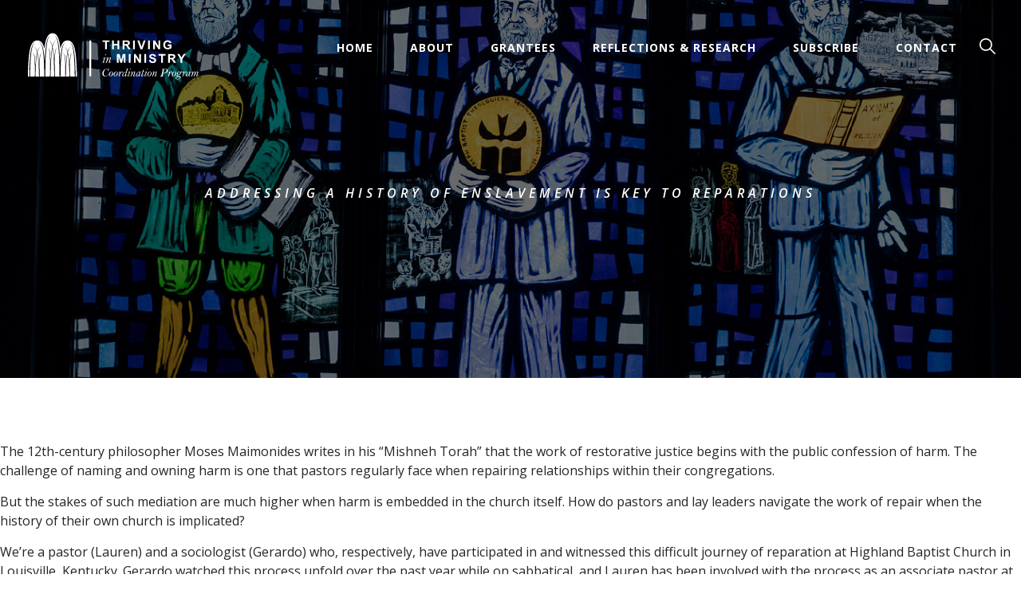

--- FILE ---
content_type: text/html; charset=UTF-8
request_url: https://thrivinginministry.org/fandl_feed_authors/gerardo-marti/
body_size: 22025
content:
<!DOCTYPE html>
<html lang="en-US">
<head>
	
<!-- Google Tag Manager -->
<script>(function(w,d,s,l,i){w[l]=w[l]||[];w[l].push({'gtm.start':
new Date().getTime(),event:'gtm.js'});var f=d.getElementsByTagName(s)[0],
j=d.createElement(s),dl=l!='dataLayer'?'&l='+l:'';j.async=true;j.src=
'https://www.googletagmanager.com/gtm.js?id='+i+dl;f.parentNode.insertBefore(j,f);
})(window,document,'script','dataLayer','GTM-5JDMDJ9');</script>
<!-- End Google Tag Manager -->
	
	
<meta http-equiv="Content-Type" content="text/html; charset=UTF-8" />
<meta name='viewport' content='width=device-width, initial-scale=1.0, maximum-scale=5.0'/>
<meta property="og:site_name" content="Thriving in Ministry"/>
<link rel="shortcut icon" href="#">
		
		<title>  Authors  Gerardo Martí | Thriving in Ministry Coordination Program</title>
  	

<link rel="stylesheet" href="https://use.typekit.net/don0ywy.css">
<link href="https://fonts.googleapis.com/css?family=Open+Sans:400,600i,700" rel="stylesheet">

	
		<meta property="og:image" content="https://thrivinginministry.org/wp-content/uploads/2022/12/stained-glass-m.jpg" />
	
	<meta name="twitter:image" content="https://thrivinginministry.org/wp-content/uploads/2022/12/stained-glass-m.jpg" />
	
		
	
	
<meta name='robots' content='max-image-preview:large' />
<link rel='dns-prefetch' href='//code.jquery.com' />
<link rel="alternate" type="application/rss+xml" title="Thriving in Ministry Coordination Program &raquo; Gerardo Martí Author Feed" href="https://thrivinginministry.org/fandl_feed_authors/gerardo-marti/feed/" />
<style id='wp-img-auto-sizes-contain-inline-css' type='text/css'>
img:is([sizes=auto i],[sizes^="auto," i]){contain-intrinsic-size:3000px 1500px}
/*# sourceURL=wp-img-auto-sizes-contain-inline-css */
</style>
<style id='wp-emoji-styles-inline-css' type='text/css'>

	img.wp-smiley, img.emoji {
		display: inline !important;
		border: none !important;
		box-shadow: none !important;
		height: 1em !important;
		width: 1em !important;
		margin: 0 0.07em !important;
		vertical-align: -0.1em !important;
		background: none !important;
		padding: 0 !important;
	}
/*# sourceURL=wp-emoji-styles-inline-css */
</style>
<style id='wp-block-library-inline-css' type='text/css'>
:root{--wp-block-synced-color:#7a00df;--wp-block-synced-color--rgb:122,0,223;--wp-bound-block-color:var(--wp-block-synced-color);--wp-editor-canvas-background:#ddd;--wp-admin-theme-color:#007cba;--wp-admin-theme-color--rgb:0,124,186;--wp-admin-theme-color-darker-10:#006ba1;--wp-admin-theme-color-darker-10--rgb:0,107,160.5;--wp-admin-theme-color-darker-20:#005a87;--wp-admin-theme-color-darker-20--rgb:0,90,135;--wp-admin-border-width-focus:2px}@media (min-resolution:192dpi){:root{--wp-admin-border-width-focus:1.5px}}.wp-element-button{cursor:pointer}:root .has-very-light-gray-background-color{background-color:#eee}:root .has-very-dark-gray-background-color{background-color:#313131}:root .has-very-light-gray-color{color:#eee}:root .has-very-dark-gray-color{color:#313131}:root .has-vivid-green-cyan-to-vivid-cyan-blue-gradient-background{background:linear-gradient(135deg,#00d084,#0693e3)}:root .has-purple-crush-gradient-background{background:linear-gradient(135deg,#34e2e4,#4721fb 50%,#ab1dfe)}:root .has-hazy-dawn-gradient-background{background:linear-gradient(135deg,#faaca8,#dad0ec)}:root .has-subdued-olive-gradient-background{background:linear-gradient(135deg,#fafae1,#67a671)}:root .has-atomic-cream-gradient-background{background:linear-gradient(135deg,#fdd79a,#004a59)}:root .has-nightshade-gradient-background{background:linear-gradient(135deg,#330968,#31cdcf)}:root .has-midnight-gradient-background{background:linear-gradient(135deg,#020381,#2874fc)}:root{--wp--preset--font-size--normal:16px;--wp--preset--font-size--huge:42px}.has-regular-font-size{font-size:1em}.has-larger-font-size{font-size:2.625em}.has-normal-font-size{font-size:var(--wp--preset--font-size--normal)}.has-huge-font-size{font-size:var(--wp--preset--font-size--huge)}.has-text-align-center{text-align:center}.has-text-align-left{text-align:left}.has-text-align-right{text-align:right}.has-fit-text{white-space:nowrap!important}#end-resizable-editor-section{display:none}.aligncenter{clear:both}.items-justified-left{justify-content:flex-start}.items-justified-center{justify-content:center}.items-justified-right{justify-content:flex-end}.items-justified-space-between{justify-content:space-between}.screen-reader-text{border:0;clip-path:inset(50%);height:1px;margin:-1px;overflow:hidden;padding:0;position:absolute;width:1px;word-wrap:normal!important}.screen-reader-text:focus{background-color:#ddd;clip-path:none;color:#444;display:block;font-size:1em;height:auto;left:5px;line-height:normal;padding:15px 23px 14px;text-decoration:none;top:5px;width:auto;z-index:100000}html :where(.has-border-color){border-style:solid}html :where([style*=border-top-color]){border-top-style:solid}html :where([style*=border-right-color]){border-right-style:solid}html :where([style*=border-bottom-color]){border-bottom-style:solid}html :where([style*=border-left-color]){border-left-style:solid}html :where([style*=border-width]){border-style:solid}html :where([style*=border-top-width]){border-top-style:solid}html :where([style*=border-right-width]){border-right-style:solid}html :where([style*=border-bottom-width]){border-bottom-style:solid}html :where([style*=border-left-width]){border-left-style:solid}html :where(img[class*=wp-image-]){height:auto;max-width:100%}:where(figure){margin:0 0 1em}html :where(.is-position-sticky){--wp-admin--admin-bar--position-offset:var(--wp-admin--admin-bar--height,0px)}@media screen and (max-width:600px){html :where(.is-position-sticky){--wp-admin--admin-bar--position-offset:0px}}

/*# sourceURL=wp-block-library-inline-css */
</style><style id='global-styles-inline-css' type='text/css'>
:root{--wp--preset--aspect-ratio--square: 1;--wp--preset--aspect-ratio--4-3: 4/3;--wp--preset--aspect-ratio--3-4: 3/4;--wp--preset--aspect-ratio--3-2: 3/2;--wp--preset--aspect-ratio--2-3: 2/3;--wp--preset--aspect-ratio--16-9: 16/9;--wp--preset--aspect-ratio--9-16: 9/16;--wp--preset--color--black: #000000;--wp--preset--color--cyan-bluish-gray: #abb8c3;--wp--preset--color--white: #ffffff;--wp--preset--color--pale-pink: #f78da7;--wp--preset--color--vivid-red: #cf2e2e;--wp--preset--color--luminous-vivid-orange: #ff6900;--wp--preset--color--luminous-vivid-amber: #fcb900;--wp--preset--color--light-green-cyan: #7bdcb5;--wp--preset--color--vivid-green-cyan: #00d084;--wp--preset--color--pale-cyan-blue: #8ed1fc;--wp--preset--color--vivid-cyan-blue: #0693e3;--wp--preset--color--vivid-purple: #9b51e0;--wp--preset--gradient--vivid-cyan-blue-to-vivid-purple: linear-gradient(135deg,rgb(6,147,227) 0%,rgb(155,81,224) 100%);--wp--preset--gradient--light-green-cyan-to-vivid-green-cyan: linear-gradient(135deg,rgb(122,220,180) 0%,rgb(0,208,130) 100%);--wp--preset--gradient--luminous-vivid-amber-to-luminous-vivid-orange: linear-gradient(135deg,rgb(252,185,0) 0%,rgb(255,105,0) 100%);--wp--preset--gradient--luminous-vivid-orange-to-vivid-red: linear-gradient(135deg,rgb(255,105,0) 0%,rgb(207,46,46) 100%);--wp--preset--gradient--very-light-gray-to-cyan-bluish-gray: linear-gradient(135deg,rgb(238,238,238) 0%,rgb(169,184,195) 100%);--wp--preset--gradient--cool-to-warm-spectrum: linear-gradient(135deg,rgb(74,234,220) 0%,rgb(151,120,209) 20%,rgb(207,42,186) 40%,rgb(238,44,130) 60%,rgb(251,105,98) 80%,rgb(254,248,76) 100%);--wp--preset--gradient--blush-light-purple: linear-gradient(135deg,rgb(255,206,236) 0%,rgb(152,150,240) 100%);--wp--preset--gradient--blush-bordeaux: linear-gradient(135deg,rgb(254,205,165) 0%,rgb(254,45,45) 50%,rgb(107,0,62) 100%);--wp--preset--gradient--luminous-dusk: linear-gradient(135deg,rgb(255,203,112) 0%,rgb(199,81,192) 50%,rgb(65,88,208) 100%);--wp--preset--gradient--pale-ocean: linear-gradient(135deg,rgb(255,245,203) 0%,rgb(182,227,212) 50%,rgb(51,167,181) 100%);--wp--preset--gradient--electric-grass: linear-gradient(135deg,rgb(202,248,128) 0%,rgb(113,206,126) 100%);--wp--preset--gradient--midnight: linear-gradient(135deg,rgb(2,3,129) 0%,rgb(40,116,252) 100%);--wp--preset--font-size--small: 13px;--wp--preset--font-size--medium: 20px;--wp--preset--font-size--large: 36px;--wp--preset--font-size--x-large: 42px;--wp--preset--spacing--20: 0.44rem;--wp--preset--spacing--30: 0.67rem;--wp--preset--spacing--40: 1rem;--wp--preset--spacing--50: 1.5rem;--wp--preset--spacing--60: 2.25rem;--wp--preset--spacing--70: 3.38rem;--wp--preset--spacing--80: 5.06rem;--wp--preset--shadow--natural: 6px 6px 9px rgba(0, 0, 0, 0.2);--wp--preset--shadow--deep: 12px 12px 50px rgba(0, 0, 0, 0.4);--wp--preset--shadow--sharp: 6px 6px 0px rgba(0, 0, 0, 0.2);--wp--preset--shadow--outlined: 6px 6px 0px -3px rgb(255, 255, 255), 6px 6px rgb(0, 0, 0);--wp--preset--shadow--crisp: 6px 6px 0px rgb(0, 0, 0);}:where(.is-layout-flex){gap: 0.5em;}:where(.is-layout-grid){gap: 0.5em;}body .is-layout-flex{display: flex;}.is-layout-flex{flex-wrap: wrap;align-items: center;}.is-layout-flex > :is(*, div){margin: 0;}body .is-layout-grid{display: grid;}.is-layout-grid > :is(*, div){margin: 0;}:where(.wp-block-columns.is-layout-flex){gap: 2em;}:where(.wp-block-columns.is-layout-grid){gap: 2em;}:where(.wp-block-post-template.is-layout-flex){gap: 1.25em;}:where(.wp-block-post-template.is-layout-grid){gap: 1.25em;}.has-black-color{color: var(--wp--preset--color--black) !important;}.has-cyan-bluish-gray-color{color: var(--wp--preset--color--cyan-bluish-gray) !important;}.has-white-color{color: var(--wp--preset--color--white) !important;}.has-pale-pink-color{color: var(--wp--preset--color--pale-pink) !important;}.has-vivid-red-color{color: var(--wp--preset--color--vivid-red) !important;}.has-luminous-vivid-orange-color{color: var(--wp--preset--color--luminous-vivid-orange) !important;}.has-luminous-vivid-amber-color{color: var(--wp--preset--color--luminous-vivid-amber) !important;}.has-light-green-cyan-color{color: var(--wp--preset--color--light-green-cyan) !important;}.has-vivid-green-cyan-color{color: var(--wp--preset--color--vivid-green-cyan) !important;}.has-pale-cyan-blue-color{color: var(--wp--preset--color--pale-cyan-blue) !important;}.has-vivid-cyan-blue-color{color: var(--wp--preset--color--vivid-cyan-blue) !important;}.has-vivid-purple-color{color: var(--wp--preset--color--vivid-purple) !important;}.has-black-background-color{background-color: var(--wp--preset--color--black) !important;}.has-cyan-bluish-gray-background-color{background-color: var(--wp--preset--color--cyan-bluish-gray) !important;}.has-white-background-color{background-color: var(--wp--preset--color--white) !important;}.has-pale-pink-background-color{background-color: var(--wp--preset--color--pale-pink) !important;}.has-vivid-red-background-color{background-color: var(--wp--preset--color--vivid-red) !important;}.has-luminous-vivid-orange-background-color{background-color: var(--wp--preset--color--luminous-vivid-orange) !important;}.has-luminous-vivid-amber-background-color{background-color: var(--wp--preset--color--luminous-vivid-amber) !important;}.has-light-green-cyan-background-color{background-color: var(--wp--preset--color--light-green-cyan) !important;}.has-vivid-green-cyan-background-color{background-color: var(--wp--preset--color--vivid-green-cyan) !important;}.has-pale-cyan-blue-background-color{background-color: var(--wp--preset--color--pale-cyan-blue) !important;}.has-vivid-cyan-blue-background-color{background-color: var(--wp--preset--color--vivid-cyan-blue) !important;}.has-vivid-purple-background-color{background-color: var(--wp--preset--color--vivid-purple) !important;}.has-black-border-color{border-color: var(--wp--preset--color--black) !important;}.has-cyan-bluish-gray-border-color{border-color: var(--wp--preset--color--cyan-bluish-gray) !important;}.has-white-border-color{border-color: var(--wp--preset--color--white) !important;}.has-pale-pink-border-color{border-color: var(--wp--preset--color--pale-pink) !important;}.has-vivid-red-border-color{border-color: var(--wp--preset--color--vivid-red) !important;}.has-luminous-vivid-orange-border-color{border-color: var(--wp--preset--color--luminous-vivid-orange) !important;}.has-luminous-vivid-amber-border-color{border-color: var(--wp--preset--color--luminous-vivid-amber) !important;}.has-light-green-cyan-border-color{border-color: var(--wp--preset--color--light-green-cyan) !important;}.has-vivid-green-cyan-border-color{border-color: var(--wp--preset--color--vivid-green-cyan) !important;}.has-pale-cyan-blue-border-color{border-color: var(--wp--preset--color--pale-cyan-blue) !important;}.has-vivid-cyan-blue-border-color{border-color: var(--wp--preset--color--vivid-cyan-blue) !important;}.has-vivid-purple-border-color{border-color: var(--wp--preset--color--vivid-purple) !important;}.has-vivid-cyan-blue-to-vivid-purple-gradient-background{background: var(--wp--preset--gradient--vivid-cyan-blue-to-vivid-purple) !important;}.has-light-green-cyan-to-vivid-green-cyan-gradient-background{background: var(--wp--preset--gradient--light-green-cyan-to-vivid-green-cyan) !important;}.has-luminous-vivid-amber-to-luminous-vivid-orange-gradient-background{background: var(--wp--preset--gradient--luminous-vivid-amber-to-luminous-vivid-orange) !important;}.has-luminous-vivid-orange-to-vivid-red-gradient-background{background: var(--wp--preset--gradient--luminous-vivid-orange-to-vivid-red) !important;}.has-very-light-gray-to-cyan-bluish-gray-gradient-background{background: var(--wp--preset--gradient--very-light-gray-to-cyan-bluish-gray) !important;}.has-cool-to-warm-spectrum-gradient-background{background: var(--wp--preset--gradient--cool-to-warm-spectrum) !important;}.has-blush-light-purple-gradient-background{background: var(--wp--preset--gradient--blush-light-purple) !important;}.has-blush-bordeaux-gradient-background{background: var(--wp--preset--gradient--blush-bordeaux) !important;}.has-luminous-dusk-gradient-background{background: var(--wp--preset--gradient--luminous-dusk) !important;}.has-pale-ocean-gradient-background{background: var(--wp--preset--gradient--pale-ocean) !important;}.has-electric-grass-gradient-background{background: var(--wp--preset--gradient--electric-grass) !important;}.has-midnight-gradient-background{background: var(--wp--preset--gradient--midnight) !important;}.has-small-font-size{font-size: var(--wp--preset--font-size--small) !important;}.has-medium-font-size{font-size: var(--wp--preset--font-size--medium) !important;}.has-large-font-size{font-size: var(--wp--preset--font-size--large) !important;}.has-x-large-font-size{font-size: var(--wp--preset--font-size--x-large) !important;}
/*# sourceURL=global-styles-inline-css */
</style>

<style id='classic-theme-styles-inline-css' type='text/css'>
/*! This file is auto-generated */
.wp-block-button__link{color:#fff;background-color:#32373c;border-radius:9999px;box-shadow:none;text-decoration:none;padding:calc(.667em + 2px) calc(1.333em + 2px);font-size:1.125em}.wp-block-file__button{background:#32373c;color:#fff;text-decoration:none}
/*# sourceURL=/wp-includes/css/classic-themes.min.css */
</style>
<link rel='stylesheet' id='tbe_fandl_feed_custom-css' href='https://thrivinginministry.org/wp-content/plugins/tbe-fandl-feed-wp-plugin/css/custom.css?ver=1.0' type='text/css' media='all' />
<link rel='stylesheet' id='slick-css' href='https://thrivinginministry.org/wp-content/plugins/tbe-fandl-feed-wp-plugin/js/slick/slick.css?ver=1.8.0' type='text/css' media='all' />
<link rel='stylesheet' id='slick-theme-css' href='https://thrivinginministry.org/wp-content/plugins/tbe-fandl-feed-wp-plugin/js/slick/slick-theme.css?ver=1.8.0' type='text/css' media='all' />
<link rel='stylesheet' id='wcsearch-font-awesome-css' href='https://thrivinginministry.org/wp-content/plugins/w2dc/search/plugin/resources/css/font-awesome.css?ver=1.2.13' type='text/css' media='all' />
<link rel='stylesheet' id='wcsearch-frontend-css' href='https://thrivinginministry.org/wp-content/plugins/w2dc/search/plugin/resources/css/frontend.css?ver=1.2.13' type='text/css' media='all' />
<link rel='stylesheet' id='w2dc-listings-slider-css' href='https://thrivinginministry.org/wp-content/plugins/w2dc/resources/css/bxslider/jquery.bxslider.css?ver=2.10.12' type='text/css' media='all' />
<link rel='stylesheet' id='w2dc-bootstrap-css' href='https://thrivinginministry.org/wp-content/plugins/w2dc/resources/css/bootstrap.css?ver=2.10.12' type='text/css' media='all' />
<link rel='stylesheet' id='w2dc-font-awesome-css' href='https://thrivinginministry.org/wp-content/plugins/w2dc/resources/css/font-awesome.css?ver=2.10.12' type='text/css' media='all' />
<link rel='stylesheet' id='w2dc-frontend-css' href='https://thrivinginministry.org/wp-content/plugins/w2dc/resources/css/frontend.css?ver=2.10.12' type='text/css' media='all' />
<link rel='stylesheet' id='w2dc-dynamic-css-css' href='https://thrivinginministry.org/wp-content/uploads/w2dc-plugin.css?ver=1768384456' type='text/css' media='all' />
<link rel='stylesheet' id='w2dc-jquery-ui-style-css' href='https://thrivinginministry.org/wp-content/plugins/w2dc/resources/css/jquery-ui/themes/redmond/jquery-ui.css?ver=6.9' type='text/css' media='all' />
<link rel='stylesheet' id='styles-css' href='https://thrivinginministry.org/wp-content/themes/thriving/style.css?ver=all' type='text/css' media='all' />
<link rel='stylesheet' id='wpdreams-asl-basic-css' href='https://thrivinginministry.org/wp-content/plugins/ajax-search-lite/css/style.basic.css?ver=4.13.4' type='text/css' media='all' />
<style id='wpdreams-asl-basic-inline-css' type='text/css'>

					div[id*='ajaxsearchlitesettings'].searchsettings .asl_option_inner label {
						font-size: 0px !important;
						color: rgba(0, 0, 0, 0);
					}
					div[id*='ajaxsearchlitesettings'].searchsettings .asl_option_inner label:after {
						font-size: 11px !important;
						position: absolute;
						top: 0;
						left: 0;
						z-index: 1;
					}
					.asl_w_container {
						width: 100%;
						margin: 0px 0px 0px 0px;
						min-width: 200px;
					}
					div[id*='ajaxsearchlite'].asl_m {
						width: 100%;
					}
					div[id*='ajaxsearchliteres'].wpdreams_asl_results div.resdrg span.highlighted {
						font-weight: bold;
						color: rgba(217, 49, 43, 1);
						background-color: rgba(238, 238, 238, 1);
					}
					div[id*='ajaxsearchliteres'].wpdreams_asl_results .results img.asl_image {
						width: 70px;
						height: 70px;
						object-fit: cover;
					}
					div[id*='ajaxsearchlite'].asl_r .results {
						max-height: none;
					}
					div[id*='ajaxsearchlite'].asl_r {
						position: absolute;
					}
				
						.asl_m, .asl_m .probox {
							background-color: rgba(10, 56, 34, 1) !important;
							background-image: none !important;
							-webkit-background-image: none !important;
							-ms-background-image: none !important;
						}
					
						div.asl_r.asl_w.vertical .results .item::after {
							display: block;
							position: absolute;
							bottom: 0;
							content: '';
							height: 1px;
							width: 100%;
							background: #D8D8D8;
						}
						div.asl_r.asl_w.vertical .results .item.asl_last_item::after {
							display: none;
						}
					
/*# sourceURL=wpdreams-asl-basic-inline-css */
</style>
<link rel='stylesheet' id='wpdreams-asl-instance-css' href='https://thrivinginministry.org/wp-content/plugins/ajax-search-lite/css/style-underline.css?ver=4.13.4' type='text/css' media='all' />
<link rel='stylesheet' id='pp-animate-css' href='https://thrivinginministry.org/wp-content/plugins/bbpowerpack/assets/css/animate.min.css?ver=3.5.1' type='text/css' media='all' />
<script type="text/javascript" src="//code.jquery.com/jquery-2.2.4.min.js" id="jquery-js"></script>
<link rel="https://api.w.org/" href="https://thrivinginministry.org/wp-json/" /><link rel="alternate" title="JSON" type="application/json" href="https://thrivinginministry.org/wp-json/wp/v2/fandl_feed_authors/432" /><link rel="EditURI" type="application/rsd+xml" title="RSD" href="https://thrivinginministry.org/xmlrpc.php?rsd" />
<meta name="generator" content="WordPress 6.9" />
		<script>
			var bb_powerpack = {
				version: '2.40.9',
				getAjaxUrl: function() { return atob( 'aHR0cHM6Ly90aHJpdmluZ2lubWluaXN0cnkub3JnL3dwLWFkbWluL2FkbWluLWFqYXgucGhw' ); },
				callback: function() {},
				mapMarkerData: {},
				post_id: '2942',
				search_term: '',
				current_page: 'https://thrivinginministry.org/fandl_feed_authors/gerardo-marti/',
				conditionals: {
					is_front_page: false,
					is_home: false,
					is_archive: true,
					current_post_type: '',
					is_tax: true,
										current_tax: 'fandl_feed_authors',
					current_term: 'gerardo-marti',
										is_author: false,
					current_author: false,
					is_search: false,
									}
			};
		</script>
						<link rel="preconnect" href="https://fonts.gstatic.com" crossorigin />
				<link rel="preload" as="style" href="//fonts.googleapis.com/css?family=Open+Sans&display=swap" />
								<link rel="stylesheet" href="//fonts.googleapis.com/css?family=Open+Sans&display=swap" media="all" />
				
<script>
var w2dc_controller_args_array = {};
var w2dc_map_markers_attrs_array = [];
var w2dc_map_markers_attrs = (function(map_id, markers_array, enable_radius_circle, enable_clusters, show_summary_button, show_readmore_button, draw_panel, map_style, enable_full_screen, enable_wheel_zoom, enable_dragging_touchscreens, center_map_onclick, show_directions, enable_infowindow, close_infowindow_out_click, map_attrs) {
		this.map_id = map_id;
		this.markers_array = markers_array;
		this.enable_radius_circle = enable_radius_circle;
		this.enable_clusters = enable_clusters;
		this.show_summary_button = show_summary_button;
		this.show_readmore_button = show_readmore_button;
		this.draw_panel = draw_panel;
		this.map_style = map_style;
		this.enable_full_screen = enable_full_screen;
		this.enable_wheel_zoom = enable_wheel_zoom;
		this.enable_dragging_touchscreens = enable_dragging_touchscreens;
		this.center_map_onclick = center_map_onclick;
		this.show_directions = show_directions;
		this.enable_infowindow = enable_infowindow;
		this.close_infowindow_out_click = close_infowindow_out_click;
		this.map_attrs = map_attrs;
		});
var w2dc_js_objects = {"ajaxurl":"https:\/\/thrivinginministry.org\/wp-admin\/admin-ajax.php","search_map_button_text":"Search on map","in_favourites_icon":"w2dc-glyphicon-heart","not_in_favourites_icon":"w2dc-glyphicon-heart-empty","in_favourites_msg":"Add Bookmark","not_in_favourites_msg":"Remove Bookmark","ajax_load":1,"is_rtl":false,"leave_comment":"Leave a comment","leave_reply":"Leave a reply to","cancel_reply":"Cancel reply","more":"More","less":"Less","send_button_text":"Send message","send_button_sending":"Sending...","recaptcha_public_key":"","lang":"","is_maps_used":1,"desktop_screen_width":992,"mobile_screen_width":768,"fields_in_categories":[],"is_admin":0,"prediction_note":"search nearby","listing_tabs_order":["addresses-tab","comments-tab","videos-tab","contact-tab","report-tab"],"cancel_button":"Cancel"};
var w2dc_maps_objects = {"notinclude_maps_api":0,"google_api_key":"AIzaSyDZDsnXsMB3Q-XTKBeVoPh-BrdBuYKI-n0","mapbox_api_key":"","map_markers_type":"icons","default_marker_color":"#15613c","default_marker_icon":"","global_map_icons_path":"https:\/\/thrivinginministry.org\/wp-content\/plugins\/w2dc\/resources\/images\/map_icons\/","marker_image_width":24,"marker_image_height":24,"marker_image_anchor_x":12,"marker_image_anchor_y":24,"infowindow_width":350,"infowindow_offset":-50,"infowindow_logo_width":110,"draw_area_button":"Draw Area","edit_area_button":"Edit Area","apply_area_button":"Apply Area","reload_map_button":"Refresh Map","enable_my_location_button":1,"my_location_button":"My Location","my_location_button_error":"GeoLocation service does not work on your device!","map_style":"[{\"featureType\":\"road\",\"elementType\":\"labels\",\"stylers\":[{\"visibility\":\"simplified\"},{\"lightness\":20}]},{\"featureType\":\"administrative.land_parcel\",\"elementType\":\"all\",\"stylers\":[{\"visibility\":\"off\"}]},{\"featureType\":\"landscape.man_made\",\"elementType\":\"all\",\"stylers\":[{\"visibility\":\"off\"}]},{\"featureType\":\"transit\",\"elementType\":\"all\",\"stylers\":[{\"visibility\":\"off\"}]},{\"featureType\":\"road.local\",\"elementType\":\"labels\",\"stylers\":[{\"visibility\":\"simplified\"}]},{\"featureType\":\"road.local\",\"elementType\":\"geometry\",\"stylers\":[{\"visibility\":\"simplified\"}]},{\"featureType\":\"road.highway\",\"elementType\":\"labels\",\"stylers\":[{\"visibility\":\"simplified\"}]},{\"featureType\":\"poi\",\"elementType\":\"labels\",\"stylers\":[{\"visibility\":\"off\"}]},{\"featureType\":\"road.arterial\",\"elementType\":\"labels\",\"stylers\":[{\"visibility\":\"off\"}]},{\"featureType\":\"water\",\"elementType\":\"all\",\"stylers\":[{\"hue\":\"#a1cdfc\"},{\"saturation\":30},{\"lightness\":49}]},{\"featureType\":\"road.highway\",\"elementType\":\"geometry\",\"stylers\":[{\"hue\":\"#f49935\"}]},{\"featureType\":\"road.arterial\",\"elementType\":\"geometry\",\"stylers\":[{\"hue\":\"#fad959\"}]}]","address_autocomplete":1,"address_autocomplete_code":"US","mapbox_directions_placeholder_origin":"Choose a starting place","mapbox_directions_placeholder_destination":"Choose destination","mapbox_directions_profile_driving_traffic":"Traffic","mapbox_directions_profile_driving":"Driving","mapbox_directions_profile_walking":"Walking","mapbox_directions_profile_cycling":"Cycling","default_latitude":34,"default_longitude":0,"dimension_unit":"miles"};
</script>

<script>
var wcsearch_js_objects = {"ajaxurl":"https:\/\/thrivinginministry.org\/wp-admin\/admin-ajax.php","pagination_base":"https:\/\/thrivinginministry.org\/fandl_feed_authors\/gerardo-marti\/page\/%#%\/","query_string":"","default_query":[],"desktop_screen_width":992,"mobile_screen_width":768,"radio_reset_btn_title":"unselect","geocode_functions":{"autocomplete_service":"w2dc_autocompleteService","address_autocomplete_code":"US","geocode_field":"w2dc_geocodeField","dimension_unit":"miles","my_location_button":"My Location","my_location_button_error":"GeoLocation service does not work on your device!"},"prediction_note":"search nearby","get_my_location_title":"My location","adapter_options":{"wc":{"loop_selector_name":"wcsearch-woo-loop","submit_callback":"wcsearch_submit_request","keywords_search_action":"wcsearch_keywords_search"},"w2dc":{"loop_selector_name":["w2dc-controller","w2dc-map-wrapper"],"submit_callback":"w2dc_callAJAXSearch","keywords_search_action":"w2dc_keywords_search","enable_my_location_button":1}},"reset_same_inputs":true};
</script>
<link rel="icon" href="https://thrivinginministry.org/wp-content/uploads/2019/04/cropped-thriving-icon-32x32.jpg" sizes="32x32" />
<link rel="icon" href="https://thrivinginministry.org/wp-content/uploads/2019/04/cropped-thriving-icon-192x192.jpg" sizes="192x192" />
<link rel="apple-touch-icon" href="https://thrivinginministry.org/wp-content/uploads/2019/04/cropped-thriving-icon-180x180.jpg" />
<meta name="msapplication-TileImage" content="https://thrivinginministry.org/wp-content/uploads/2019/04/cropped-thriving-icon-270x270.jpg" />
		<style type="text/css" id="wp-custom-css">
			body div.w2dc-content .w2dc-btn-primary .w2dc-content .w2dc-glyphicon, body div.w2dc-content .w2dc-btn-primary{
    color: white !important;
}
body div.w2dc-content .w2dc-btn-primary:hover .w2dc-content .w2dc-glyphicon{
color:#252525 !important
}
.w2dc-content .w2dc-glyphicon-edit:before{
	color: white;
}
body.directory-page .w2dc-map-custom-controls button.w2dc-btn-primary:focus, body.directory-page .w2dc-map-draw-panel button.w2dc-btn.w2dc-btn-primary:focus{
	    background-color: #e6c74b !important;
}
.single-fandl_feed_article #generic-content ul.blog-categories{
	flex-wrap:wrap;
}
.single-fandl_feed_article #generic-content ul.blog-categories li a{
	display:block;
	    width: fit-content;
}
.single-fandl_feed_article #generic-content .inner-wrapper.intro{
	display:flex;
	flex-direction:column;
}
.single-fandl_feed_article #generic-content ul.blog-categories{
	order:0;
}
.single-fandl_feed_article #generic-content .inner-wrapper.intro h4{
	order:-1;
}		</style>
		</head>
<body class="archive tax-fandl_feed_authors term-gerardo-marti term-432 wp-theme-thriving fl-builder-2-9-4-2 fl-no-js w2dc-body w2dc-imitate-mode" id="generic">
	<header id="site">

<div class="wrapper nav-wrapper flex align-c space-btwn">

	<div id="logo">
		<a class="flex flex-col" title="Homepage Link" href="https://thrivinginministry.org/">
		<img alt="Thriving in Ministry Logo" src="https://thrivinginministry.org/wp-content/themes/thriving/svg/logo.svg"/>
		</a>
	</div>


	<nav id="main" class="flex">
	<div class="menu-main-menu-container"><ul id="menu-main-menu" class="menu"><li id="menu-item-14" class="menu-item menu-item-type-post_type menu-item-object-page menu-item-home menu-item-14"><a href="https://thrivinginministry.org/">Home</a></li>
<li id="menu-item-27" class="menu-item menu-item-type-post_type menu-item-object-page menu-item-27"><a href="https://thrivinginministry.org/about/">About</a></li>
<li id="menu-item-287" class="menu-item menu-item-type-post_type menu-item-object-page menu-item-has-children menu-item-287"><a href="https://thrivinginministry.org/grantees/">Grantees</a>
<ul class="sub-menu">
	<li id="menu-item-312" class="menu-item menu-item-type-post_type menu-item-object-page menu-item-312"><a href="https://thrivinginministry.org/grantees/projects/">Projects</a></li>
	<li id="menu-item-26" class="menu-item menu-item-type-post_type menu-item-object-page menu-item-26"><a href="https://thrivinginministry.org/events/">Events</a></li>
	<li id="menu-item-3080" class="menu-item menu-item-type-post_type menu-item-object-post menu-item-3080"><a href="https://thrivinginministry.org/pastoral-leader-films/">Pastoral Leader Films</a></li>
</ul>
</li>
<li id="menu-item-92" class="menu-item menu-item-type-post_type menu-item-object-page menu-item-has-children menu-item-92"><a href="https://thrivinginministry.org/reflections-research/">Reflections &#038; Research</a>
<ul class="sub-menu">
	<li id="menu-item-1496" class="menu-item menu-item-type-custom menu-item-object-custom menu-item-1496"><a href="https://thrivinginministry.org/articles/anti-racism/">Anti-Racism</a></li>
	<li id="menu-item-293" class="menu-item menu-item-type-taxonomy menu-item-object-category menu-item-293"><a href="https://thrivinginministry.org/articles/female-clergy/">Female Clergy</a></li>
	<li id="menu-item-295" class="menu-item menu-item-type-taxonomy menu-item-object-category menu-item-295"><a href="https://thrivinginministry.org/articles/pastors-of-color/">Pastors of color</a></li>
	<li id="menu-item-294" class="menu-item menu-item-type-taxonomy menu-item-object-category menu-item-294"><a href="https://thrivinginministry.org/articles/bi-vocational/">Bi-Vocational</a></li>
	<li id="menu-item-296" class="menu-item menu-item-type-taxonomy menu-item-object-category menu-item-296"><a href="https://thrivinginministry.org/articles/pastoral-transitions/">Pastoral Transitions</a></li>
	<li id="menu-item-297" class="menu-item menu-item-type-taxonomy menu-item-object-category menu-item-297"><a href="https://thrivinginministry.org/articles/multicultural-contexts/">Multicultural contexts</a></li>
	<li id="menu-item-298" class="menu-item menu-item-type-taxonomy menu-item-object-category menu-item-298"><a href="https://thrivinginministry.org/articles/rural-settings/">Rural Settings</a></li>
	<li id="menu-item-300" class="menu-item menu-item-type-taxonomy menu-item-object-category menu-item-300"><a href="https://thrivinginministry.org/articles/urban-settings/">Urban settings</a></li>
	<li id="menu-item-301" class="menu-item menu-item-type-taxonomy menu-item-object-category menu-item-301"><a href="https://thrivinginministry.org/articles/wellbeing/">Wellbeing</a></li>
	<li id="menu-item-299" class="menu-item menu-item-type-taxonomy menu-item-object-category menu-item-299"><a href="https://thrivinginministry.org/articles/mentoring/">Mentoring</a></li>
	<li id="menu-item-302" class="menu-item menu-item-type-taxonomy menu-item-object-category menu-item-302"><a href="https://thrivinginministry.org/articles/sustainability/">Sustainability</a></li>
</ul>
</li>
<li id="menu-item-284" class="menu-item menu-item-type-post_type menu-item-object-page menu-item-284"><a href="https://thrivinginministry.org/subscribe/">Subscribe</a></li>
<li id="menu-item-25" class="menu-item menu-item-type-post_type menu-item-object-page menu-item-25"><a href="https://thrivinginministry.org/contact/">Contact</a></li>
</ul></div>
		<a id="search" class="icon search" title="Search Site" href="javascript:void(0);"  aria-expanded="false" aria-haspopup="true">
		<svg version="1.1" xmlns="http://www.w3.org/2000/svg" xmlns:xlink="http://www.w3.org/1999/xlink" x="0px" y="0px"
	 viewBox="0 0 511.999 511.999" style="enable-background:new 0 0 511.999 511.999;" xml:space="preserve">
		<g>
		<path d="M508.874,478.708L360.142,329.976c28.21-34.827,45.191-79.103,45.191-127.309c0-111.75-90.917-202.667-202.667-202.667
			S0,90.917,0,202.667s90.917,202.667,202.667,202.667c48.206,0,92.482-16.982,127.309-45.191l148.732,148.732
			c4.167,4.165,10.919,4.165,15.086,0l15.081-15.082C513.04,489.627,513.04,482.873,508.874,478.708z M202.667,362.667
			c-88.229,0-160-71.771-160-160s71.771-160,160-160s160,71.771,160,160S290.896,362.667,202.667,362.667z"/>
	</g>

		</svg>
			<span class="sr">Search Menu</span>
		</a>
	</nav>

	<button class="hamburger hamburger--slider overlay-menu" type="button" aria-haspopup="true" aria-expanded="false" tabindex="0">
  	<span class="hamburger-box">
    	<span class="hamburger-inner"></span>
  	</span>

			<span class="sr-only">open menu</span>
		</button>



</div>




	<nav id="mobile-menu">
	<div id="container">
	<div class="menu-main-menu-container"><ul id="menu-main-menu-1" class="menu"><li class="menu-item menu-item-type-post_type menu-item-object-page menu-item-home menu-item-14"><a href="https://thrivinginministry.org/">Home</a></li>
<li class="menu-item menu-item-type-post_type menu-item-object-page menu-item-27"><a href="https://thrivinginministry.org/about/">About</a></li>
<li class="menu-item menu-item-type-post_type menu-item-object-page menu-item-has-children menu-item-287"><a href="https://thrivinginministry.org/grantees/">Grantees</a>
<ul class="sub-menu">
	<li class="menu-item menu-item-type-post_type menu-item-object-page menu-item-312"><a href="https://thrivinginministry.org/grantees/projects/">Projects</a></li>
	<li class="menu-item menu-item-type-post_type menu-item-object-page menu-item-26"><a href="https://thrivinginministry.org/events/">Events</a></li>
	<li class="menu-item menu-item-type-post_type menu-item-object-post menu-item-3080"><a href="https://thrivinginministry.org/pastoral-leader-films/">Pastoral Leader Films</a></li>
</ul>
</li>
<li class="menu-item menu-item-type-post_type menu-item-object-page menu-item-has-children menu-item-92"><a href="https://thrivinginministry.org/reflections-research/">Reflections &#038; Research</a>
<ul class="sub-menu">
	<li class="menu-item menu-item-type-custom menu-item-object-custom menu-item-1496"><a href="https://thrivinginministry.org/articles/anti-racism/">Anti-Racism</a></li>
	<li class="menu-item menu-item-type-taxonomy menu-item-object-category menu-item-293"><a href="https://thrivinginministry.org/articles/female-clergy/">Female Clergy</a></li>
	<li class="menu-item menu-item-type-taxonomy menu-item-object-category menu-item-295"><a href="https://thrivinginministry.org/articles/pastors-of-color/">Pastors of color</a></li>
	<li class="menu-item menu-item-type-taxonomy menu-item-object-category menu-item-294"><a href="https://thrivinginministry.org/articles/bi-vocational/">Bi-Vocational</a></li>
	<li class="menu-item menu-item-type-taxonomy menu-item-object-category menu-item-296"><a href="https://thrivinginministry.org/articles/pastoral-transitions/">Pastoral Transitions</a></li>
	<li class="menu-item menu-item-type-taxonomy menu-item-object-category menu-item-297"><a href="https://thrivinginministry.org/articles/multicultural-contexts/">Multicultural contexts</a></li>
	<li class="menu-item menu-item-type-taxonomy menu-item-object-category menu-item-298"><a href="https://thrivinginministry.org/articles/rural-settings/">Rural Settings</a></li>
	<li class="menu-item menu-item-type-taxonomy menu-item-object-category menu-item-300"><a href="https://thrivinginministry.org/articles/urban-settings/">Urban settings</a></li>
	<li class="menu-item menu-item-type-taxonomy menu-item-object-category menu-item-301"><a href="https://thrivinginministry.org/articles/wellbeing/">Wellbeing</a></li>
	<li class="menu-item menu-item-type-taxonomy menu-item-object-category menu-item-299"><a href="https://thrivinginministry.org/articles/mentoring/">Mentoring</a></li>
	<li class="menu-item menu-item-type-taxonomy menu-item-object-category menu-item-302"><a href="https://thrivinginministry.org/articles/sustainability/">Sustainability</a></li>
</ul>
</li>
<li class="menu-item menu-item-type-post_type menu-item-object-page menu-item-284"><a href="https://thrivinginministry.org/subscribe/">Subscribe</a></li>
<li class="menu-item menu-item-type-post_type menu-item-object-page menu-item-25"><a href="https://thrivinginministry.org/contact/">Contact</a></li>
</ul></div>

	</div>
		<div class="overlay pattern-overlay"></div>

</nav>

	<div id="search-overlay" class="flex just-c align-start">
<div id="close-search" role="button" tabindex="0">
		<svg version="1.1" xmlns="http://www.w3.org/2000/svg" xmlns:xlink="http://www.w3.org/1999/xlink" x="0px" y="0px"
	 viewBox="0 0 47.971 47.971" style="enable-background:new 0 0 47.971 47.971;" xml:space="preserve">
<g>
	<path d="M28.228,23.986L47.092,5.122c1.172-1.171,1.172-3.071,0-4.242c-1.172-1.172-3.07-1.172-4.242,0L23.986,19.744L5.121,0.88
		c-1.172-1.172-3.07-1.172-4.242,0c-1.172,1.171-1.172,3.071,0,4.242l18.865,18.864L0.879,42.85c-1.172,1.171-1.172,3.071,0,4.242
		C1.465,47.677,2.233,47.97,3,47.97s1.535-0.293,2.121-0.879l18.865-18.864L42.85,47.091c0.586,0.586,1.354,0.879,2.121,0.879
		s1.535-0.293,2.121-0.879c1.172-1.171,1.172-3.071,0-4.242L28.228,23.986z"/>
</g>
</svg>
	<span class="sr-only">close search</span>
			</div>
	<div id="search-container">
		<h4>Search</h4>
	<div class="asl_w_container asl_w_container_1" data-id="1" data-instance="1">
	<div id='ajaxsearchlite1'
		data-id="1"
		data-instance="1"
		class="asl_w asl_m asl_m_1 asl_m_1_1">
		<div class="probox">

	
	<div class='prosettings' style='display:none;' data-opened=0>
				<div class='innericon'>
			<svg version="1.1" xmlns="http://www.w3.org/2000/svg" xmlns:xlink="http://www.w3.org/1999/xlink" x="0px" y="0px" width="22" height="22" viewBox="0 0 512 512" enable-background="new 0 0 512 512" xml:space="preserve">
					<polygon transform = "rotate(90 256 256)" points="142.332,104.886 197.48,50 402.5,256 197.48,462 142.332,407.113 292.727,256 "/>
				</svg>
		</div>
	</div>

	
	
	<div class='proinput'>
		<form role="search" action='#' autocomplete="off"
				aria-label="Search form">
			<input aria-label="Search input"
					type='search' class='orig'
					tabindex="0"
					name='phrase'
					placeholder='Type here'
					value=''
					autocomplete="off"/>
			<input aria-label="Search autocomplete input"
					type='text'
					class='autocomplete'
					tabindex="-1"
					name='phrase'
					value=''
					autocomplete="off" disabled/>
			<input type='submit' value="Start search" style='width:0; height: 0; visibility: hidden;'>
		</form>
	</div>

	
	
	<button class='promagnifier' tabindex="0" aria-label="Search magnifier button">
				<span class='innericon' style="display:block;">
			<svg version="1.1" xmlns="http://www.w3.org/2000/svg" xmlns:xlink="http://www.w3.org/1999/xlink" x="0px" y="0px" width="22" height="22" viewBox="0 0 512 512" enable-background="new 0 0 512 512" xml:space="preserve">
					<path d="M460.355,421.59L353.844,315.078c20.041-27.553,31.885-61.437,31.885-98.037
						C385.729,124.934,310.793,50,218.686,50C126.58,50,51.645,124.934,51.645,217.041c0,92.106,74.936,167.041,167.041,167.041
						c34.912,0,67.352-10.773,94.184-29.158L419.945,462L460.355,421.59z M100.631,217.041c0-65.096,52.959-118.056,118.055-118.056
						c65.098,0,118.057,52.959,118.057,118.056c0,65.096-52.959,118.056-118.057,118.056C153.59,335.097,100.631,282.137,100.631,217.041
						z"/>
				</svg>
		</span>
	</button>

	
	
	<div class='proloading'>

		<div class="asl_loader"><div class="asl_loader-inner asl_simple-circle"></div></div>

			</div>

			<div class='proclose'>
			<svg version="1.1" xmlns="http://www.w3.org/2000/svg" xmlns:xlink="http://www.w3.org/1999/xlink" x="0px"
				y="0px"
				width="12" height="12" viewBox="0 0 512 512" enable-background="new 0 0 512 512"
				xml:space="preserve">
				<polygon points="438.393,374.595 319.757,255.977 438.378,137.348 374.595,73.607 255.995,192.225 137.375,73.622 73.607,137.352 192.246,255.983 73.622,374.625 137.352,438.393 256.002,319.734 374.652,438.378 "/>
			</svg>
		</div>
	
	
</div>	</div>
	<div class='asl_data_container' style="display:none !important;">
		<div class="asl_init_data wpdreams_asl_data_ct"
	style="display:none !important;"
	id="asl_init_id_1"
	data-asl-id="1"
	data-asl-instance="1"
	data-settings="{&quot;homeurl&quot;:&quot;https:\/\/thrivinginministry.org\/&quot;,&quot;resultstype&quot;:&quot;vertical&quot;,&quot;resultsposition&quot;:&quot;hover&quot;,&quot;itemscount&quot;:4,&quot;charcount&quot;:3,&quot;highlight&quot;:false,&quot;highlightWholewords&quot;:true,&quot;singleHighlight&quot;:false,&quot;scrollToResults&quot;:{&quot;enabled&quot;:false,&quot;offset&quot;:0},&quot;resultareaclickable&quot;:1,&quot;autocomplete&quot;:{&quot;enabled&quot;:false,&quot;lang&quot;:&quot;en&quot;,&quot;trigger_charcount&quot;:0},&quot;mobile&quot;:{&quot;menu_selector&quot;:&quot;#menu-toggle&quot;},&quot;trigger&quot;:{&quot;click&quot;:&quot;results_page&quot;,&quot;click_location&quot;:&quot;same&quot;,&quot;update_href&quot;:false,&quot;return&quot;:&quot;ajax_search&quot;,&quot;return_location&quot;:&quot;same&quot;,&quot;facet&quot;:true,&quot;type&quot;:true,&quot;redirect_url&quot;:&quot;?s={phrase}&quot;,&quot;delay&quot;:300},&quot;animations&quot;:{&quot;pc&quot;:{&quot;settings&quot;:{&quot;anim&quot;:&quot;fadedrop&quot;,&quot;dur&quot;:300},&quot;results&quot;:{&quot;anim&quot;:&quot;fadedrop&quot;,&quot;dur&quot;:300},&quot;items&quot;:&quot;voidanim&quot;},&quot;mob&quot;:{&quot;settings&quot;:{&quot;anim&quot;:&quot;fadedrop&quot;,&quot;dur&quot;:300},&quot;results&quot;:{&quot;anim&quot;:&quot;fadedrop&quot;,&quot;dur&quot;:300},&quot;items&quot;:&quot;voidanim&quot;}},&quot;autop&quot;:{&quot;state&quot;:true,&quot;phrase&quot;:&quot;&quot;,&quot;count&quot;:&quot;1&quot;},&quot;resPage&quot;:{&quot;useAjax&quot;:false,&quot;selector&quot;:&quot;#main&quot;,&quot;trigger_type&quot;:true,&quot;trigger_facet&quot;:true,&quot;trigger_magnifier&quot;:false,&quot;trigger_return&quot;:false},&quot;resultsSnapTo&quot;:&quot;left&quot;,&quot;results&quot;:{&quot;width&quot;:&quot;auto&quot;,&quot;width_tablet&quot;:&quot;auto&quot;,&quot;width_phone&quot;:&quot;auto&quot;},&quot;settingsimagepos&quot;:&quot;right&quot;,&quot;closeOnDocClick&quot;:true,&quot;overridewpdefault&quot;:false,&quot;override_method&quot;:&quot;get&quot;}"></div>
	<div id="asl_hidden_data">
		<svg style="position:absolute" height="0" width="0">
			<filter id="aslblur">
				<feGaussianBlur in="SourceGraphic" stdDeviation="4"/>
			</filter>
		</svg>
		<svg style="position:absolute" height="0" width="0">
			<filter id="no_aslblur"></filter>
		</svg>
	</div>
	</div>

	<div id='ajaxsearchliteres1'
	class='vertical wpdreams_asl_results asl_w asl_r asl_r_1 asl_r_1_1'>

	
	<div class="results">

		
		<div class="resdrg">
		</div>

		
	</div>

	
	
</div>

	<div id='__original__ajaxsearchlitesettings1'
		data-id="1"
		class="searchsettings wpdreams_asl_settings asl_w asl_s asl_s_1">
		<form name='options'
		aria-label="Search settings form"
		autocomplete = 'off'>

	
	
	<input type="hidden" name="filters_changed" style="display:none;" value="0">
	<input type="hidden" name="filters_initial" style="display:none;" value="1">

	<div class="asl_option_inner hiddend">
		<input type='hidden' name='qtranslate_lang' id='qtranslate_lang'
				value='0'/>
	</div>

	
	
	<fieldset class="asl_sett_scroll">
		<legend style="display: none;">Generic selectors</legend>
		<div class="asl_option" tabindex="0">
			<div class="asl_option_inner">
				<input type="checkbox" value="exact"
						aria-label="Exact matches only"
						name="asl_gen[]" />
				<div class="asl_option_checkbox"></div>
			</div>
			<div class="asl_option_label">
				Exact matches only			</div>
		</div>
		<div class="asl_option" tabindex="0">
			<div class="asl_option_inner">
				<input type="checkbox" value="title"
						aria-label="Search in title"
						name="asl_gen[]"  checked="checked"/>
				<div class="asl_option_checkbox"></div>
			</div>
			<div class="asl_option_label">
				Search in title			</div>
		</div>
		<div class="asl_option" tabindex="0">
			<div class="asl_option_inner">
				<input type="checkbox" value="content"
						aria-label="Search in content"
						name="asl_gen[]"  checked="checked"/>
				<div class="asl_option_checkbox"></div>
			</div>
			<div class="asl_option_label">
				Search in content			</div>
		</div>
		<div class="asl_option_inner hiddend">
			<input type="checkbox" value="excerpt"
					aria-label="Search in excerpt"
					name="asl_gen[]"  checked="checked"/>
			<div class="asl_option_checkbox"></div>
		</div>
	</fieldset>
	<fieldset class="asl_sett_scroll">
		<legend style="display: none;">Post Type Selectors</legend>
					<div class="asl_option" tabindex="0">
				<div class="asl_option_inner">
					<input type="checkbox" value="post"
							aria-label="Search in posts"
							name="customset[]" checked="checked"/>
					<div class="asl_option_checkbox"></div>
				</div>
				<div class="asl_option_label">
					Search in posts				</div>
			</div>
						<div class="asl_option" tabindex="0">
				<div class="asl_option_inner">
					<input type="checkbox" value="page"
							aria-label="Search in pages"
							name="customset[]" checked="checked"/>
					<div class="asl_option_checkbox"></div>
				</div>
				<div class="asl_option_label">
					Search in pages				</div>
			</div>
				</fieldset>
	</form>
	</div>
</div>

	</div>

<div class="overlay pattern-overlay"></div>
</div>



</header>
	<main id="generic-page" class="content">
	
			<div id="hero" class="flex align-c just-c" style="background: #000 url(https://thrivinginministry.org/wp-content/uploads/2022/12/stained-glass-m.jpg) center/cover no-repeat;">
	
		<div id="hero-wrap">
			<h1>Addressing a history of enslavement is key to reparations</h1>
					</div>

	</div>
			<div id="generic-content" class="woo">
		
		      
		              
		<div class="grid-x grid-margin-x ">
<div class="cell medium-offset-1 medium-7 top-align">
<p>The 12th-century philosopher Moses Maimonides writes in his “Mishneh Torah” that the work of restorative justice begins with the public confession of harm. The challenge of naming and owning harm is one that pastors regularly face when repairing relationships within their congregations.</p>
<p>But the stakes of such mediation are much higher when harm is embedded in the church itself. How do pastors and lay leaders navigate the work of repair when the history of their own church is implicated?</p>
<p>We’re a pastor (Lauren) and a sociologist (Gerardo) who, respectively, have participated in and witnessed this difficult journey of reparation at Highland Baptist Church in Louisville, Kentucky. Gerardo watched this process unfold over the past year while on sabbatical, and Lauren has been involved with the process as an associate pastor at Highland.</p>
<p>In 2018, Highland was faced with a shocking discovery. In front of a citywide crowd at a racial justice gathering, a recently retired pastor reflected on the stained-glass windows of his former parish. He marveled that the windows showcased two enslavers, <a href="https://en.wikipedia.org/wiki/James_Petigru_Boyce">James Boyce</a> and <a href="https://en.wikipedia.org/wiki/Richard_Furman">Richard Furman</a>, and one radical segregationist, <a href="https://en.wikipedia.org/wiki/Edgar_Young_Mullins">E.Y. Mullins</a>. Even more, the church’s painted fellowship hall windows portrayed an additional enslaver, <a href="https://en.wikipedia.org/wiki/Basil_Manly_Jr.">Basil Manly Jr.</a></p>
<p>Congregants in the room that day perked up at the mention of their church, only to realize that their former pastor had just publicly said something they had not known. They learned that their beautiful windows commemorated leaders committed to racist ideals.</p>
<p>Not only was the news startling — a true revelation to the current congregants and pastors — but it also conflicted with the church’s understanding of itself and its ongoing anti-racism efforts.</p>
<p>News of the windows and the enshrined enslavers spread quickly. Members asked questions, wanting to find out specifically which people in which windows owned slaves and when the windows were installed.</p>
<p>They found that the stained-glass windows in the sanctuary were installed in the early 1970s, and the fellowship hall windows were painted even more recently, in the mid-1990s — not at all in the distant past. How could this be? As the buzz about the windows gained momentum, the church’s anti-racism team, which had formed in 2017, petitioned the lay leadership body to appoint a task force to officially study the windows.</p>
<p>Before the windows task force first convened, it became apparent that Highland’s work on the windows needed a broader scope. Around the country, unarmed Black people were being killed while jogging in a white neighborhood, sleeping in their own apartments or selling knockoff cigarettes.</p>
<p>Further, a national debate was stirring around the removal of Confederate monuments. Highland members wondered about their own windows and how the church benefited from white supremacy more generally. Thus, the ministry council created a reparations task force, in which the windows were one focus of four.</p>
<p>Starting in 2020, dedicated lay leaders, with support from me (Lauren) and my ministerial colleagues, considered alternatives for addressing the enslavers in the windows, the call to a congregational confession and repentance, the obligation to offer financial repair from the congregation’s budget, and strategies for ongoing advocacy at both a local and a national level for the study and gifting of reparations.</p>
<p>The task force wrestled together about the best path forward. Even as the COVID-19 pandemic continued, the group persisted on Zoom. First, we revisited our own history. In doing so, our objective was to consider how the church has benefited from racist systems, past and present, and to recommend a path of response.</p>
<p>Together, we produced a report, titled “Grant Us Wisdom, Grant Us Courage: A Historical Summary of Highland Baptist Church; Louisville, Kentucky; and Race, 1893-2021,” which tells Highland’s narrative through a lens focused on racial inequities.</p>
<p>Second, the task force wrote a report detailing all of the subjects depicted in the windows, especially noting the troubling figures involved in slavery. Considerations in addition to racism arose, and figures were examined in terms of antisemitism, homophobia and other forms of colonization.</p>
<p>We took care that our research was honest, without judgment. It was hard to acknowledge so much pain peppered throughout the windows’ design.</p>
<p>With new revelations over the months of research and writing, polarizing viewpoints were expressed privately among members of the church, and the murmuring complicated the work of the task force and concerned the ministers.</p>
<p>Anxiety threatened relationships in the congregation, raising the potential for real division. Some folks unknowingly sought to maintain the status quo. “Touching those windows would be an affront to the art and artist who created them,” they argued.</p>
<p>“They tell our story, even the parts of the story we do not like — do not mess with them,” others said.</p>
<p>Others focused on the money that would be spent if the windows were amended or contextualized. “Money spent on [changing] the windows would be better spent in the Black community,” some argued.</p>
<p>“Dismantle and destroy the enslavers immediately,” those distressed by the windows insisted.</p>
<p>Ultimately, the enslavers in the windows put our church at risk of losing members, as some indicated they would leave the church. “I cannot worship in a sanctuary that venerates people who owned other people,” they said.</p>
<p>Further, we hired consultants, leaders in Louisville’s Black community, for their feedback; naturally, their opinions differed as widely as those of the congregation. However, they unanimously agreed that the white Jesus figure in the revelation window needed to be darkened.</p>
<p>As the palpable discomfort among church members grew, our lead pastor, the Rev. Mary Alice Birdwhistell, and I (Lauren) preached on the controversy, but our messages did not readily alleviate tensions. For example, I preached two sermons in the summer of 2021 that spoke to the killings of George Floyd, Breonna Taylor and David McAtee.</p>
<p>In one sermon, I invited people to turn and look up at the figures who watched over the sanctuary. In so doing, I emphasized that the task force would and must continue discussing the windows, specifically the ones depicting Boyce, Furman and Mullins.</p>
<p>Though the sermon was an attempt to assure folks that the church would work together as a community to consider options, the effect was further division and angst. Contradictory pressures on the reparations task force emerged, with urging by different congregants to hurry up and to slow down, to stop and to keep moving. Even members of the task force were not in agreement. Zoom meetings were occasionally emotional and intense.</p>
<p>At this point, Mary Alice and I (Lauren) committed to communicating explicitly and frequently that the church would work through these issues <em>together</em>: by listening to one another, studying reparations in community and (in the words of the church hymn) being “brave of foot” in the race set before us.</p>
<p>In affirming the call to accomplish this work together, we began sharing with the church the benediction we co-wrote to conclude each task force meeting:</p>
<blockquote><p>MAB: Friends, may God bless us with restless discomfort<br />
in the work of reparations.</p>
<p>LJM: May God bless us with holy anger at the injustices around us, and even within us.</p>
<p>MAB: And may God bless us with grief to honor all that has been lost along the way.</p>
<p>LJM: Until we meet again, may God continue guiding us toward liberation.</p>
<p>MAB: May Christ continue showing us the way of love.</p>
<p>LJM: And may the Spirit continue provoking us in this hard and holy work.</p>
<p>MAB: For even as this work challenges us, know that we are equipped and suited precisely for it.</p>
<p>LJM: Go in peace. Amen.</p></blockquote>
<p>Highland’s leaders took collective responsibility for the church’s association with white supremacy, so we patiently urged a corporate response from the congregation.</p>
<p>In their book “Reparations: A Christian Call for Repentance and Repair,” Duke Kwon and Gregory Thompson write, “Some may insist that individuals and discrete institutions alone are responsible for the aforementioned failures, but this line of reasoning simply will not do. These sins are <em>our</em> sins.”</p>
<p>Calling out, initiating dialogue, responding to new knowledge — these are the practical steps we sought to enact ecclesially. As Kwon and Thompson state, “The church, after all, is one body, and its members are irrevocably bound to one another in Christ by covenant.”</p>
<p>Conversations continue with pastoral and lay leaders dedicated to accomplishing the work in community. The task force hosted three congregational listening and processing conversations. The first, in 2021 via Zoom, oriented around reading and discussing the history report. The second, in late 2021, also via Zoom, conveyed the four-prong approach adopted by the task force and solicited general thoughts on reparations. In 2022, a third conversation offered the opportunity to attend in person.</p>
<p>With repeated reassurances from many directions that the task force is not a decision-making body, members were able to participate in a hybrid meeting with earnestness, even amid uneasiness.</p>
<p>The task force presented its findings, and congregants asked meaningful and thoughtful questions. Members expressed their viewpoints with grace, and most importantly, all those present deeply listened to one another. The tenor of the meeting built up the confidence of the task force for its next steps.</p>
<p>Highland’s process to date reveals how the work of restorative justice is challenging for congregations dedicated to working in unison.</p>
<p>Our pastoral team and lay leaders are moving through the process of repair in a manner that includes all stakeholders without jeopardizing anti-racist values. At this point, the church has established a designated fund to receive donations specifically for reparations, and the church will commit 1% of its budget to the fund annually.</p>
<p>Further, the anti-racism team is researching the options of installing plaques that explain the church’s lament over the figures and why they are darkening the skin tones of the biblical figures, including the Christ figure.</p>
<p>Although no final decisions about the windows have been made, the reparations work continues taking shape on the racial justice journey. As a consequence, the leaders of Highland have achieved greater confidence in the capacity of our congregation to address controversy directly and to confront injustices in the world without compromise.</p>
</div>
</div>

		
				
		
		
		</div>
		
		
	
		
	
		
		
	</main>
	

<!-- Begin Constant Contact Active Forms -->
<script> var _ctct_m = "f181e22b8c78c9cab6003a4163675bff"; </script>
<script id="signupScript" src="//static.ctctcdn.com/js/signup-form-widget/current/signup-form-widget.min.js" async defer></script>
<!-- End Constant Contact Active Forms -->
	
<script type="speculationrules">
{"prefetch":[{"source":"document","where":{"and":[{"href_matches":"/*"},{"not":{"href_matches":["/wp-*.php","/wp-admin/*","/wp-content/uploads/*","/wp-content/*","/wp-content/plugins/*","/wp-content/themes/thriving/*","/*\\?(.+)"]}},{"not":{"selector_matches":"a[rel~=\"nofollow\"]"}},{"not":{"selector_matches":".no-prefetch, .no-prefetch a"}}]},"eagerness":"conservative"}]}
</script>
<script type="text/javascript" src="https://thrivinginministry.org/wp-content/plugins/tbe-fandl-feed-wp-plugin/js/slick/slick.min.js?ver=1.8.0" id="slick-js"></script>
<script type="text/javascript" src="https://thrivinginministry.org/wp-content/plugins/tbe-fandl-feed-wp-plugin/js/carousel.js?ver=1.8.0" id="carousel-js"></script>
<script type="text/javascript" src="https://thrivinginministry.org/wp-includes/js/jquery/ui/core.min.js?ver=1.13.3" id="jquery-ui-core-js"></script>
<script type="text/javascript" src="https://thrivinginministry.org/wp-includes/js/jquery/ui/mouse.min.js?ver=1.13.3" id="jquery-ui-mouse-js"></script>
<script type="text/javascript" src="https://thrivinginministry.org/wp-includes/js/jquery/ui/draggable.min.js?ver=1.13.3" id="jquery-ui-draggable-js"></script>
<script type="text/javascript" src="https://thrivinginministry.org/wp-includes/js/jquery/ui/menu.min.js?ver=1.13.3" id="jquery-ui-menu-js"></script>
<script type="text/javascript" src="https://thrivinginministry.org/wp-includes/js/jquery/ui/selectmenu.min.js?ver=1.13.3" id="jquery-ui-selectmenu-js"></script>
<script type="text/javascript" src="https://thrivinginministry.org/wp-includes/js/dist/dom-ready.min.js?ver=f77871ff7694fffea381" id="wp-dom-ready-js"></script>
<script type="text/javascript" src="https://thrivinginministry.org/wp-includes/js/dist/hooks.min.js?ver=dd5603f07f9220ed27f1" id="wp-hooks-js"></script>
<script type="text/javascript" src="https://thrivinginministry.org/wp-includes/js/dist/i18n.min.js?ver=c26c3dc7bed366793375" id="wp-i18n-js"></script>
<script type="text/javascript" id="wp-i18n-js-after">
/* <![CDATA[ */
wp.i18n.setLocaleData( { 'text direction\u0004ltr': [ 'ltr' ] } );
//# sourceURL=wp-i18n-js-after
/* ]]> */
</script>
<script type="text/javascript" src="https://thrivinginministry.org/wp-includes/js/dist/a11y.min.js?ver=cb460b4676c94bd228ed" id="wp-a11y-js"></script>
<script type="text/javascript" src="https://thrivinginministry.org/wp-includes/js/jquery/ui/autocomplete.min.js?ver=1.13.3" id="jquery-ui-autocomplete-js"></script>
<script type="text/javascript" src="https://thrivinginministry.org/wp-includes/js/jquery/ui/slider.min.js?ver=1.13.3" id="jquery-ui-slider-js"></script>
<script type="text/javascript" src="https://thrivinginministry.org/wp-includes/js/jquery/ui/datepicker.min.js?ver=1.13.3" id="jquery-ui-datepicker-js"></script>
<script type="text/javascript" id="jquery-ui-datepicker-js-after">
/* <![CDATA[ */
jQuery(function(jQuery){jQuery.datepicker.setDefaults({"closeText":"Close","currentText":"Today","monthNames":["January","February","March","April","May","June","July","August","September","October","November","December"],"monthNamesShort":["Jan","Feb","Mar","Apr","May","Jun","Jul","Aug","Sep","Oct","Nov","Dec"],"nextText":"Next","prevText":"Previous","dayNames":["Sunday","Monday","Tuesday","Wednesday","Thursday","Friday","Saturday"],"dayNamesShort":["Sun","Mon","Tue","Wed","Thu","Fri","Sat"],"dayNamesMin":["S","M","T","W","T","F","S"],"dateFormat":"MM d, yy","firstDay":1,"isRTL":false});});
//# sourceURL=jquery-ui-datepicker-js-after
/* ]]> */
</script>
<script type="text/javascript" src="https://thrivinginministry.org/wp-includes/js/jquery/jquery.ui.touch-punch.js?ver=0.2.2" id="jquery-touch-punch-js"></script>
<script type="text/javascript" src="https://thrivinginministry.org/wp-content/plugins/w2dc/search/plugin/resources/js/js_functions.js?ver=1.2.13" id="wcsearch-js-functions-js"></script>
<script type="text/javascript" src="https://thrivinginministry.org/wp-includes/js/jquery/ui/resizable.min.js?ver=1.13.3" id="jquery-ui-resizable-js"></script>
<script type="text/javascript" src="https://thrivinginministry.org/wp-includes/js/jquery/ui/controlgroup.min.js?ver=1.13.3" id="jquery-ui-controlgroup-js"></script>
<script type="text/javascript" src="https://thrivinginministry.org/wp-includes/js/jquery/ui/checkboxradio.min.js?ver=1.13.3" id="jquery-ui-checkboxradio-js"></script>
<script type="text/javascript" src="https://thrivinginministry.org/wp-includes/js/jquery/ui/button.min.js?ver=1.13.3" id="jquery-ui-button-js"></script>
<script type="text/javascript" src="https://thrivinginministry.org/wp-includes/js/jquery/ui/dialog.min.js?ver=1.13.3" id="jquery-ui-dialog-js"></script>
<script type="text/javascript" id="w2dc-js-functions-js-extra">
/* <![CDATA[ */
var w2dc_maps_callback = {"callback":"w2dc_load_maps_api"};
//# sourceURL=w2dc-js-functions-js-extra
/* ]]> */
</script>
<script type="text/javascript" src="https://thrivinginministry.org/wp-content/plugins/w2dc/resources/js/js_functions.js?ver=2.10.12" id="w2dc-js-functions-js"></script>
<script type="text/javascript" src="https://thrivinginministry.org/wp-content/plugins/w2dc/resources/js/google_maps.js?ver=2.10.12" id="w2dc-google-maps-js"></script>
<script type="text/javascript" id="wd-asl-ajaxsearchlite-js-before">
/* <![CDATA[ */
window.ASL = typeof window.ASL !== 'undefined' ? window.ASL : {}; window.ASL.wp_rocket_exception = "DOMContentLoaded"; window.ASL.ajaxurl = "https:\/\/thrivinginministry.org\/wp-admin\/admin-ajax.php"; window.ASL.backend_ajaxurl = "https:\/\/thrivinginministry.org\/wp-admin\/admin-ajax.php"; window.ASL.asl_url = "https:\/\/thrivinginministry.org\/wp-content\/plugins\/ajax-search-lite\/"; window.ASL.detect_ajax = 1; window.ASL.media_query = 4780; window.ASL.version = 4780; window.ASL.pageHTML = ""; window.ASL.additional_scripts = []; window.ASL.script_async_load = false; window.ASL.init_only_in_viewport = true; window.ASL.font_url = "https:\/\/thrivinginministry.org\/wp-content\/plugins\/ajax-search-lite\/css\/fonts\/icons2.woff2"; window.ASL.highlight = {"enabled":false,"data":[]}; window.ASL.analytics = {"method":0,"tracking_id":"","string":"?ajax_search={asl_term}","event":{"focus":{"active":true,"action":"focus","category":"ASL","label":"Input focus","value":"1"},"search_start":{"active":false,"action":"search_start","category":"ASL","label":"Phrase: {phrase}","value":"1"},"search_end":{"active":true,"action":"search_end","category":"ASL","label":"{phrase} | {results_count}","value":"1"},"magnifier":{"active":true,"action":"magnifier","category":"ASL","label":"Magnifier clicked","value":"1"},"return":{"active":true,"action":"return","category":"ASL","label":"Return button pressed","value":"1"},"facet_change":{"active":false,"action":"facet_change","category":"ASL","label":"{option_label} | {option_value}","value":"1"},"result_click":{"active":true,"action":"result_click","category":"ASL","label":"{result_title} | {result_url}","value":"1"}}};
window.ASL_INSTANCES = [];window.ASL_INSTANCES[1] = {"homeurl":"https:\/\/thrivinginministry.org\/","resultstype":"vertical","resultsposition":"hover","itemscount":4,"charcount":3,"highlight":false,"highlightWholewords":true,"singleHighlight":false,"scrollToResults":{"enabled":false,"offset":0},"resultareaclickable":1,"autocomplete":{"enabled":false,"lang":"en","trigger_charcount":0},"mobile":{"menu_selector":"#menu-toggle"},"trigger":{"click":"results_page","click_location":"same","update_href":false,"return":"ajax_search","return_location":"same","facet":true,"type":true,"redirect_url":"?s={phrase}","delay":300},"animations":{"pc":{"settings":{"anim":"fadedrop","dur":300},"results":{"anim":"fadedrop","dur":300},"items":"voidanim"},"mob":{"settings":{"anim":"fadedrop","dur":300},"results":{"anim":"fadedrop","dur":300},"items":"voidanim"}},"autop":{"state":true,"phrase":"","count":"1"},"resPage":{"useAjax":false,"selector":"#main","trigger_type":true,"trigger_facet":true,"trigger_magnifier":false,"trigger_return":false},"resultsSnapTo":"left","results":{"width":"auto","width_tablet":"auto","width_phone":"auto"},"settingsimagepos":"right","closeOnDocClick":true,"overridewpdefault":false,"override_method":"get"};
//# sourceURL=wd-asl-ajaxsearchlite-js-before
/* ]]> */
</script>
<script type="text/javascript" src="https://thrivinginministry.org/wp-content/plugins/ajax-search-lite/js/min/plugin/merged/asl.min.js?ver=4780" id="wd-asl-ajaxsearchlite-js"></script>
<script id="wp-emoji-settings" type="application/json">
{"baseUrl":"https://s.w.org/images/core/emoji/17.0.2/72x72/","ext":".png","svgUrl":"https://s.w.org/images/core/emoji/17.0.2/svg/","svgExt":".svg","source":{"concatemoji":"https://thrivinginministry.org/wp-includes/js/wp-emoji-release.min.js?ver=6.9"}}
</script>
<script type="module">
/* <![CDATA[ */
/*! This file is auto-generated */
const a=JSON.parse(document.getElementById("wp-emoji-settings").textContent),o=(window._wpemojiSettings=a,"wpEmojiSettingsSupports"),s=["flag","emoji"];function i(e){try{var t={supportTests:e,timestamp:(new Date).valueOf()};sessionStorage.setItem(o,JSON.stringify(t))}catch(e){}}function c(e,t,n){e.clearRect(0,0,e.canvas.width,e.canvas.height),e.fillText(t,0,0);t=new Uint32Array(e.getImageData(0,0,e.canvas.width,e.canvas.height).data);e.clearRect(0,0,e.canvas.width,e.canvas.height),e.fillText(n,0,0);const a=new Uint32Array(e.getImageData(0,0,e.canvas.width,e.canvas.height).data);return t.every((e,t)=>e===a[t])}function p(e,t){e.clearRect(0,0,e.canvas.width,e.canvas.height),e.fillText(t,0,0);var n=e.getImageData(16,16,1,1);for(let e=0;e<n.data.length;e++)if(0!==n.data[e])return!1;return!0}function u(e,t,n,a){switch(t){case"flag":return n(e,"\ud83c\udff3\ufe0f\u200d\u26a7\ufe0f","\ud83c\udff3\ufe0f\u200b\u26a7\ufe0f")?!1:!n(e,"\ud83c\udde8\ud83c\uddf6","\ud83c\udde8\u200b\ud83c\uddf6")&&!n(e,"\ud83c\udff4\udb40\udc67\udb40\udc62\udb40\udc65\udb40\udc6e\udb40\udc67\udb40\udc7f","\ud83c\udff4\u200b\udb40\udc67\u200b\udb40\udc62\u200b\udb40\udc65\u200b\udb40\udc6e\u200b\udb40\udc67\u200b\udb40\udc7f");case"emoji":return!a(e,"\ud83e\u1fac8")}return!1}function f(e,t,n,a){let r;const o=(r="undefined"!=typeof WorkerGlobalScope&&self instanceof WorkerGlobalScope?new OffscreenCanvas(300,150):document.createElement("canvas")).getContext("2d",{willReadFrequently:!0}),s=(o.textBaseline="top",o.font="600 32px Arial",{});return e.forEach(e=>{s[e]=t(o,e,n,a)}),s}function r(e){var t=document.createElement("script");t.src=e,t.defer=!0,document.head.appendChild(t)}a.supports={everything:!0,everythingExceptFlag:!0},new Promise(t=>{let n=function(){try{var e=JSON.parse(sessionStorage.getItem(o));if("object"==typeof e&&"number"==typeof e.timestamp&&(new Date).valueOf()<e.timestamp+604800&&"object"==typeof e.supportTests)return e.supportTests}catch(e){}return null}();if(!n){if("undefined"!=typeof Worker&&"undefined"!=typeof OffscreenCanvas&&"undefined"!=typeof URL&&URL.createObjectURL&&"undefined"!=typeof Blob)try{var e="postMessage("+f.toString()+"("+[JSON.stringify(s),u.toString(),c.toString(),p.toString()].join(",")+"));",a=new Blob([e],{type:"text/javascript"});const r=new Worker(URL.createObjectURL(a),{name:"wpTestEmojiSupports"});return void(r.onmessage=e=>{i(n=e.data),r.terminate(),t(n)})}catch(e){}i(n=f(s,u,c,p))}t(n)}).then(e=>{for(const n in e)a.supports[n]=e[n],a.supports.everything=a.supports.everything&&a.supports[n],"flag"!==n&&(a.supports.everythingExceptFlag=a.supports.everythingExceptFlag&&a.supports[n]);var t;a.supports.everythingExceptFlag=a.supports.everythingExceptFlag&&!a.supports.flag,a.supports.everything||((t=a.source||{}).concatemoji?r(t.concatemoji):t.wpemoji&&t.twemoji&&(r(t.twemoji),r(t.wpemoji)))});
//# sourceURL=https://thrivinginministry.org/wp-includes/js/wp-emoji-loader.min.js
/* ]]> */
</script>


<footer>
	
						<div class="wrapper signup-active flex align-end">
				
										
							

		
		<div id="mailing-list">
		
						<div class="textwidget"><h3>Sign up for our emails</h3>
<p>Our free newsletter offers resources to address leadership challenges</p>
<p><a href="https://thrivinginministry.org/subscribe/">sign up</a></p>
</div>						</div>
		
		<div id="foot-logos" class="flex flex-col space-btwn">
		<div id="logo-wrap" class="flex align-c space-btwn">
			
			<div class="foot-logo lead-ed">
			<a href="https://leadership.divinity.duke.edu/" target="_blank" title="Leadership Education at Duke University Website Link">
			<img alt="Leadership Education at Duke University Logo" src="https://thrivinginministry.org/wp-content/themes/thriving/img/lead-education-logo.png"/>
			</a>
			</div>
			
			
			<div class="foot-logo duke-div">
			<a href="https://divinity.duke.edu/" target="_blank" title="Duke Divinity School Website Link">
			<img alt="Duke Divinity School Logo" src="https://thrivinginministry.org/wp-content/themes/thriving/img/duke-divinity-logo.png"/>
			</a>
			</div>
			
			<div class="foot-logo duke-univ">
			<a href="https://www.duke.edu/" target="_blank" title="Duke University Website Link">	
			<img alt="Duke University Logo" src="https://thrivinginministry.org/wp-content/themes/thriving/img/duke-university-logo.png"/>
			</a>
			</div>
			
			<div class="foot-logo lilly">
			<a href="https://lillyendowment.org/" target="_blank" title="Lilly Endowment Inc. Website Link">	
			<img alt="Lilly Endowment Inc. Logo" src="https://thrivinginministry.org/wp-content/themes/thriving/img/lilly-endowment-logo.png"/>
			</a>
			</div>
			
		</div>
			
			
			<div id="copyright">
			<p>Copyright © 2026 Thriving in Ministry Coordination Program<br>
			Conducted by Leadership Education at Duke Divinity. Funded by Lilly Endowment Inc.</p>
			
			</div>
		
		</div>

	</div>
</footer>


<script>
	
	
	$("#scroll").click(function() {
    $('html,body').animate({
        scrollTop: $("#about.section1").offset().top},
        'slow');
});

$('#hero-wrap p a, #about.section .large-box.box h6 a, .cta-box .relative-wrap h6 a, #mailing-list p a, nav#main ul.menu ul.sub-menu li a, body #directory-container  .w2dc-search-form-button .w2dc-btn-primary, body.directory-page button.w2dc-btn.w2dc-show-more-button, a.directory-home').wrapInner('<span class="btn-text"></span>');
	
	$(" body#generic #generic-content .green-btn a.fl-button").append("<span class='small-plus'>+</span>");
	
	
$('#hero-wrap p a, #about.section .large-box.box h6 a, .cta-box .relative-wrap h6 a, #mailing-list p a, #generic-content  .yellow-btn:not(.download) a.fl-button,body #directory-container  .w2dc-search-form-button .w2dc-btn-primary, body.directory-page button.w2dc-btn.w2dc-show-more-button,  a.directory-home').append('<span class="plus"><span aria-hidden="true" class="h"></span><span aria-hidden="true" class="v"></span></span>');
	
	$('#generic-content  .yellow-btn.download a.fl-button').append('<span class="d-btn"><svg version="1.1" xmlns="http://www.w3.org/2000/svg" xmlns:xlink="http://www.w3.org/1999/xlink" x="0px" y="0px" viewBox="0 0 41.712 41.712" style="enable-background:new 0 0 41.712 41.712;" xml:space="preserve"><path d="M31.586,21.8c0.444-0.444,0.444-1.143,0-1.587c-0.429-0.444-1.143-0.444-1.571,0l-8.047,8.032V1.706c0-0.619-0.492-1.127-1.111-1.127c-0.619,0-1.127,0.508-1.127,1.127v26.539l-8.031-8.032c-0.444-0.444-1.159-0.444-1.587,0c-0.444,0.444-0.444,1.143,0,1.587l9.952,9.952c0.429,0.429,1.143,0.429,1.587,0L31.586,21.8z M39.474,29.086c0-0.619,0.492-1.111,1.111-1.111c0.619,0,1.127,0.492,1.127,1.111v10.92c0,0.619-0.508,1.127-1.127,1.127H1.111C0.492,41.133,0,40.625,0,40.006v-10.92c0-0.619,0.492-1.111,1.111-1.111s1.127,0.492,1.127,1.111v9.809h37.236V29.086z"/></svg></span>');
	
	$('nav#main ul.menu ul.sub-menu li a').append('<div class="circle-plus closed"><div class="circle"><div class="horizontal"></div><div class="vertical"></div></div></div>');

	
//	$('<div class="circle-plus closed"><div class="circle"><div class="horizontal"></div><div class="vertical"></div></div></div>').insertAfter('nav#main ul.menu ul.sub-menu li a');
	
	
	
//	$( "nav#main ul.menu >li > ul.sub-menu > li.menu-item-has-children .circle-plus" ).click(function() {
// 	$(this).toggleClass("opened");
//		$(this).next("ul.sub-menu").slideToggle();
//});
	$("#generic-content #signup-row .ctct-form-embed.form_1 .ctct-form-custom .ctct-form-button").text("SUBMIT");
	$(".section .box h5, #generic-content h5 strong").prepend("<span class='cross'></span>");
	
	
	$( "nav#main ul.menu > li" ).hover(
  function() {
    $( this ).addClass( "hover" );
  }, function() {
    $( this ).removeClass( "hover" );
  }
);
	
	$("#about.section .large-box h6").replaceWith(function () {
                  return "<div class='h6'>" + $(this).html() + "</div>";
                });
	
	var abouttitle = $("#about.section .large-box").find("h5").text();
	$("<span class='sr'> about " + abouttitle + "</span>").insertAfter("#about.section .large-box .h6 a span.btn-text");
//	$("#about.section .large-box .h6 a").append("<span class='sr'> about " + abouttitle + "</span>");
	
	$('.section .overlap-box').each(function(){
		var title = $(this).find(".relative-wrap h5").text();
		var link = $(this).find("a.link span.sr");
		
		$(link).text(" about " + title);
	});
	
	$('.section .box.small-box').each(function(){
			var url = $(this).find("h6 a").attr("href");
			var url2 = $(this).find("a.link");
            $(url2).attr("href", url); // Set herf value
		
			var urltext = $(this).find("h6 a").text();
			var urltext2 = $(this).find(".learnmore p");
			$(urltext2).html(urltext);
		
		
			var title = $(this).find(".relative-wrap h2").text();
			var link = $(this).find("a.link span.sr");
		
			$(link).text("Learn more about " + title);
		

        });
	
	
	$('#cta-row .cta-box').each(function(){
			var url = $(this).find("h6 a").attr("href");
			var url2 = $(this).find("a.link");
            $(url2).attr("href", url); // Set herf value
		

        });

	  
	
	
	$("nav#mobile-menu #container ul.menu li.menu-item-has-children > a").wrapInner("<span class='has-children'></span>");
	
	$("nav#mobile-menu #container ul.menu li.menu-item-has-children span.has-children").append("<div class='circle-plus closed'><div class='circle'><div class='horizontal'></div><div class='vertical'></div></div></div>");
	
	
	
	$( "button.hamburger" ).click(function() {
 	$(this).toggleClass('is-active');
	$("nav#mobile-menu, header, body").toggleClass("active");
		
	$(this).attr('aria-expanded', ($(this).attr('aria-expanded') == "false" ? true : false));
});
	
	$('body').on('click', 'nav#mobile-menu #container ul.menu li.menu-item-has-children .circle-plus', function() {
    $(this).parents().eq(1).next("ul.sub-menu").slideToggle();
	$(this).parents().eq(1).toggleClass("active");
});
	$('.menu .circle-plus').on('click', function(event){
		event.preventDefault();
  $(this).toggleClass('opened');
});
	
	
	
	
	$( "a#search" ).click(function() {

	$("#search-overlay").addClass("active");
		
	$(this).attr('aria-expanded', 'true');
		
		setTimeout(function(){
			$("input[type='search']").focus();
		
		}, 1000);
});
	
	$( "#close-search" ).click(function() {

		$("#search-overlay").removeClass("active");
		
		$("a#search").attr('aria-expanded', 'false');
		
});
	
	
	$( "#search-overlay #ajaxsearchlite1 .probox .proinput" ).focus(function() {
  $('#ajaxsearchlite1').addClass("focus");
});
	

	
	
	

	
	
	$( document ).ready(function() {
		
		$("nav#main ul.menu > li.menu-item-has-children").on('focus', 'a', function (e) {
    $this = jQuery(this);

    $this.keydown(function (e) {
        if (e.keyCode === 40) {
            showSub($this);
            return false;
        }
        if (e.keyCode === 38) {
            hideSub($this);
            return false;
        }
    });
});
		
		
		
		function showSub($this) {
    $this.attr('aria-expanded', 'true');
    $this.parent().addClass('hover');
}
function hideSub($this) {
    $this.attr('aria-expanded', 'false');
    $this.parent().removeClass('hover');
}
		
$("nav#main ul.menu > li.menu-item-has-children > a").attr('aria-haspopup', 'true').attr('aria-expanded', 'false');

		
		
		
		
				var $searchTrigger = jQuery('#search');

var $searchInput = jQuery('input[aria-label="Search input"]');

var $closeSearch = jQuery('#close-search');

   

$searchInput.keyup(function (e) {

  if (e.keyCode === 27) { // escape key press for WCAG

    $closeSearch.click(); // faux click the close button to dismiss

    $searchTrigger.focus(); // set focus back to where it came from

  }

});

$searchInput.blur(function (e) {

  $closeSearch.focus();

});

$closeSearch.keyup(function (e) {

  if (e.keyCode === 13 || e.keyCode === 32) { // key press for WCAG

    jQuery(this).click();

    $searchTrigger.focus();

  }

});
		
	$(document).on("click", ".menu-item a", function() {
				var MainMenu=$(this).html();
		        MainMenu=MainMenu.replace(/(<([^>]+)>)/ig,"")
				var secondMenu="";
				if ($(this).parent("li").parent("ul").hasClass("sub-menu")) {
					secondMenu=MainMenu;
					secondMenu=secondMenu.replace(/(<([^>]+)>)/ig,"")
  					MainMenu=$(this).parent("li").parent("ul").parent("li").children("a").html();
					MainMenu=MainMenu.replace(/(<([^>]+)>)/ig,"")
				}
		console.log("MainMenu"+MainMenu)
		console.log("secondMenu"+secondMenu)
				window.dataLayer = window.dataLayer || [];
  				window.dataLayer.push({
    			'event': 'header_navigation',
   			 '	data': {
      			"nav_link": "",
      			"sub_section": secondMenu,
      			"site_section": MainMenu
    			}
 			 });
				
				
			})


	});

</script>
</body>
</html>

--- FILE ---
content_type: text/css
request_url: https://thrivinginministry.org/wp-content/uploads/w2dc-plugin.css?ver=1768384456
body_size: 1784
content:
header.w2dc-listing-header h2 {
	font-size: 20px;
}

div.w2dc-content a,
div.w2dc-content a:visited,
div.w2dc-content a:focus,
div.w2dc-content .w2dc-pagination > li > a,
div.w2dc-content .w2dc-pagination > li > a:visited,
div.w2dc-content .w2dc-pagination > li > a:focus,
div.w2dc-content .w2dc-btn-default, div.w2dc-content div.w2dc-btn-default:visited, div.w2dc-content .w2dc-btn-default:focus {
	color: #2393ba;
}
div.w2dc-content a:hover,
div.w2dc-content .w2dc-pagination > li > a:hover {
	color: #2a6496;
}

div.w2dc-content .w2dc-btn-primary,
div.w2dc-content a.w2dc-btn-primary,
div.w2dc-content input.w2dc-btn[type="submit"],
div.w2dc-content input.w2dc-btn[type="button"],
div.w2dc-content .w2dc-btn-primary:visited,
div.w2dc-content a.w2dc-btn-primary:visited,
div.w2dc-content input.w2dc-btn[type="submit"]:visited,
div.w2dc-content input.w2dc-btn[type="button"]:visited,
div.w2dc-content .w2dc-btn-primary:focus,
div.w2dc-content a.w2dc-btn-primary:focus,
div.w2dc-content input.w2dc-btn[type="submit"]:focus,
div.w2dc-content input.w2dc-btn[type="button"]:focus,
div.w2dc-content .w2dc-btn-primary:disabled,
div.w2dc-content a.w2dc-btn-primary:disabled,
div.w2dc-content .w2dc-btn-primary:disabled:focus,
div.w2dc-content a.w2dc-btn-primary:disabled:focus,
div.w2dc-content .w2dc-btn-primary:disabled:hover,
div.w2dc-content a.w2dc-btn-primary:disabled:hover,
form.w2dc-content .w2dc-btn-primary,
form.w2dc-content a.w2dc-btn-primary,
form.w2dc-content input.w2dc-btn[type="submit"],
form.w2dc-content input.w2dc-btn[type="button"],
form.w2dc-content .w2dc-btn-primary:visited,
form.w2dc-content a.w2dc-btn-primary:visited,
form.w2dc-content input.w2dc-btn[type="submit"]:visited,
form.w2dc-content input.w2dc-btn[type="button"]:visited,
form.w2dc-content .w2dc-btn-primary:focus,
form.w2dc-content a.w2dc-btn-primary:focus,
form.w2dc-content input.w2dc-btn[type="submit"]:focus,
form.w2dc-content input.w2dc-btn[type="button"]:focus,
form.w2dc-content .w2dc-btn-primary:disabled,
form.w2dc-content a.w2dc-btn-primary:disabled,
form.w2dc-content .w2dc-btn-primary:disabled:focus,
form.w2dc-content a.w2dc-btn-primary:disabled:focus,
form.w2dc-content .w2dc-btn-primary:disabled:hover,
form.w2dc-content a.w2dc-btn-primary:disabled:hover,
div.w2dc-content .wpcf7-form .wpcf7-submit,
div.w2dc-content .wpcf7-form .wpcf7-submit:visited,
div.w2dc-content .wpcf7-form .wpcf7-submit:focus {
	color: #252525 !important;
	background-color: #2393ba !important;
	background-image: none !important;
	border-color: #0f7fa6 !important;
}
div.w2dc-content .w2dc-btn-primary:hover,
div.w2dc-content a.w2dc-btn-primary:hover,
div.w2dc-content input.w2dc-btn[type="submit"]:hover,
div.w2dc-content input.w2dc-btn[type="button"]:hover,
form.w2dc-content .w2dc-btn-primary:hover,
form.w2dc-content a.w2dc-btn-primary:hover,
form.w2dc-content input.w2dc-btn[type="submit"]:hover,
form.w2dc-content input.w2dc-btn[type="button"]:hover,
div.w2dc-content .wpcf7-form .wpcf7-submit:hover {
	color: #252525 !important;
	background-color: #1f82a5 !important;
	background-image: none !important;
	border-color: #0b6e91 !important;
	text-decoration: none !important;
}

.w2dc-field-caption .w2dc-field-icon {
	color: #29a352;
}
.w2dc-featured-label {
	background-color: #efe401;
}
.w2dc-sticky-ribbon span {
	background-color: #efe401;
}
.w2dc-sticky-ribbon span::before {
	border-left: 3px solid #dbd000;
	border-top: 3px solid #dbd000;
}
.w2dc-sticky-ribbon span::after {
	border-right: 3px solid #dbd000;
	border-top: 3px solid #dbd000;
}
.w2dc-content select:not(.w2dc-week-day-input),
.w2dc-content select:not(.w2dc-week-day-input):focus {
	background-image:
	linear-gradient(50deg, transparent 50%, #FFFFFF 50%),
	linear-gradient(130deg, #FFFFFF 50%, transparent 50%),
	linear-gradient(to right, #29a352, #29a352) !important;
}
.w2dc-content .w2dc-checkbox .w2dc-control-indicator,
.w2dc-content .w2dc-radio .w2dc-control-indicator {
	border-color: #29a352;
}
.w2dc-content .w2dc-checkbox label input:checked ~ .w2dc-control-indicator,
.w2dc-content .w2dc-radio label input:checked ~ .w2dc-control-indicator {
	background: #29a352;
}
.w2dc-content .ui-slider.ui-slider-horizontal .ui-widget-header {
	background-color: #efe401;
}
.w2dc-content .ui-slider.ui-widget-content .ui-slider-handle.ui-state-default,
.w2dc-content .ui-slider.ui-widget-content .ui-slider-handle.ui-state-default:focus,
.w2dc-content .ui-slider.ui-widget-content .ui-slider-handle.ui-state-default:active,
.w2dc-content .ui-slider.ui-widget-content .ui-slider-handle.ui-state-focus,
.w2dc-content .ui-slider.ui-widget-content .ui-slider-handle.ui-state-hover {
	border: 1px solid #efe401;
	background-color: #29a352;
}
.w2dc-content .w2dc-map-info-window-title {
	background-color: #29a352;
}
.w2dc-mapboxgl-popup-container {
	width: 350px;
}
.w2dc-content .w2dc-category-label,
.w2dc-content .w2dc-tag-label {
	color: #29a352;
	border-color: #29a352;
}
div.w2dc-content .w2dc-pagination > li.w2dc-active > a,
div.w2dc-content .w2dc-pagination > li.w2dc-active > span,
div.w2dc-content .w2dc-pagination > li.w2dc-active > a:hover,
div.w2dc-content .w2dc-pagination > li.w2dc-active > span:hover,
div.w2dc-content .w2dc-pagination > li.w2dc-active > a:focus,
div.w2dc-content .w2dc-pagination > li.w2dc-active > span:focus {
	background-color: #29a352;
	border-color: #29a352;
	color: #FFFFFF;
}
.w2dc-listing-logo-caption {
	background-color: #29a352;
}
.w2dc-found-listings .w2dc-badge {
	background-color: #29a352;
}
.w2dc-orderby-distance.w2dc-badge {
	background-color: #29a352;
}
.w2dc-content .w2dc-choose-plan:hover,
.w2dc-choose-plan.w2dc-featured-level {
	border: 4px solid #29a352;
}
.w2dc-rating-avgvalue span {
	background-color: #29a352;
}
.w2dc-content.w2dc-search-map-form .w2dc-search-overlay {
	background-color: rgba(41,163,82,0.8);
}
.w2dc-field-output-block-string .w2dc-field-phone-content,
.w2dc-field-output-block-website .w2dc-field-content {
	color: #29a352;
	font-weight: bold;
}
.w2dc-loader:before {
	border-top-color: #29a352;
	border-bottom-color: #29a352;
}
.w2dc-listings-carousel-button-left,
.w2dc-listings-carousel-button-right,
.w2dc-remove-from-favourites-list,
.w2dc-content .w2dc-panel-heading.w2dc-choose-plan-head {
	background-color: #29a352;
}
.w2dc-page-header-widget {
	background-color: #29a352;
}
.w2dc-search-param {
	background-color: #29a352;
}
.w2dc-field-checkbox-item-checked span {
	color: #29a352;
}
.w2dc-bx-pager a.active img {
	border: 1px solid #29a352;
}

.w2dc-listings-block .w2dc-listing {
	margin-bottom: 60px;
}

/* It works with devices width more than 768 pixels. */
@media screen and (min-width: 769px) {
	.w2dc-listings-block .w2dc-listing-logo-wrap {
		width: 290px;
			}
	.rtl .w2dc-listings-block .w2dc-listing-logo-wrap {
		margin-left: 20px;
		margin-right: 0;
	}
	.w2dc-listings-block .w2dc-listing-logo .w2dc-listing-logo-img img {
		width: 290px;
	}
	.w2dc-listings-list-view .w2dc-listing-text-content-wrap {
				margin-left: 290px;
		margin-right: 0;
			}
	.rtl .w2dc-listings-list-view .w2dc-listing-text-content-wrap {
				margin-right: 290px;
		margin-left: 0;
			}
}

.w2dc-listings-grid .w2dc-listing-logo .w2dc-listing-logo-img-wrap:before {
	padding-top: 56.25%;
}

.w2dc-content .w2dc-share-button img {
	max-width: 40px;
}
.w2dc-content .w2dc-share-buttons {
	height: 50px;
}

/* It works with devices width more than 768 pixels. */
@media screen and (min-width: 768px) {
	.w2dc-single-listing-logo-wrap {
		max-width: 270px;
		float: left;
		margin: 0 20px 20px 0;
	}
	.rtl .w2dc-single-listing-logo-wrap {
		float: right;
		margin: 0 0 20px 20px;
	}
}


.w2dc-listing-logo .w2dc-listing-logo-img {
	background-size: cover;
}

.w2dc-map-marker,
.w2dc-map-marker-empty {
	height: 30px;
	width: 30px;
}
.w2dc-map-marker .w2dc-map-marker-icon {
	font-size: 17px !important;
}

div.w2dc-content .w2dc-category-item a,
div.w2dc-content .w2dc-category-item a:visited,
div.w2dc-content .w2dc-category-item a:focus,
div.w2dc-content .w2dc-location-item a,
div.w2dc-content .w2dc-location-item a:visited,
div.w2dc-content .w2dc-location-item a:focus {
	color: #FFFFFF;
}
div.w2dc-content .w2dc-subcategories ul li a,
div.w2dc-content .w2dc-sublocations ul li a {
	color: #FFFFFF;
}
div.w2dc-content .w2dc-category-item a:hover,
div.w2dc-content .w2dc-location-item a:hover,
div.w2dc-content .w2dc-categories-root.w2dc-category-highlighted a,
div.w2dc-content .w2dc-categories-root.w2dc-category-highlighted a:visited,
div.w2dc-content .w2dc-categories-root.w2dc-category-highlighted a:focus,
div.w2dc-content .w2dc-locations-root.w2dc-location-highlighted a,
div.w2dc-content .w2dc-locations-root.w2dc-location-highlighted a:visited,
div.w2dc-content .w2dc-locations-root.w2dc-location-highlighted a:focus {
	color: #FFFFFF;
}
div.w2dc-content .w2dc-subcategories ul li a:hover,
div.w2dc-content .w2dc-sublocations ul li a:hover,
div.w2dc-content .w2dc-categories-root.w2dc-category-item a:hover,
div.w2dc-content .w2dc-locations-root.w2dc-category-item a:hover {
	color: #FFFFFF;
}
div.w2dc-content .w2dc-categories-root.w2dc-category-item a,
div.w2dc-content .w2dc-locations-root.w2dc-location-item a {
	background-color: rgba(151,151,151,0.25);
}
div.w2dc-content .w2dc-categories-root.w2dc-category-item a:hover,
div.w2dc-content .w2dc-locations-root.w2dc-location-item a:hover {
	background-color: rgba(151,151,151,0.55);
}
div.w2dc-content.w2dc-terms-menu .w2dc-categories-root.w2dc-category-item a,
div.w2dc-content.w2dc-terms-menu .w2dc-locations-root.w2dc-location-item a {
	background-color: #979797;
}
div.w2dc-content .w2dc-categories-column,
div.w2dc-content .w2dc-locations-column {
	background-color: #cacaca;
}
div.w2dc-content .w2dc-subcategories ul li,
div.w2dc-content .w2dc-sublocations ul li {
	background-color: #cacaca;
}


--- FILE ---
content_type: application/javascript
request_url: https://api.ipify.org/?format=jsonp&callback=getIP
body_size: -48
content:
getIP({"ip":"3.148.255.240"});

--- FILE ---
content_type: image/svg+xml
request_url: https://thrivinginministry.org/wp-content/themes/thriving/svg/logo.svg
body_size: 21090
content:
<svg xmlns="http://www.w3.org/2000/svg" viewBox="0 0 842.92 233.52"><defs><style>.a{isolation:isolate;}.b{fill:#fff;}</style></defs><g class="a"><g class="a"><path class="b" d="M400.76,180.38l-.44,1.65a62.4,62.4,0,0,0-2,9.18c-.06.48-.26.72-.61.72a.33.33,0,0,1-.35-.23,7.2,7.2,0,0,1-.14-1.39q-.3-5.22-2.74-7.4a7.78,7.78,0,0,0-5.26-2.17,9.8,9.8,0,0,0-6.55,2.64,20.66,20.66,0,0,0-5.22,8.12,31.51,31.51,0,0,0-2.19,11.78q0,5.41,2.42,8.52a7.56,7.56,0,0,0,6.24,3.11,12.27,12.27,0,0,0,6.36-2,16.25,16.25,0,0,0,5.37-5.35c.33-.51.62-.77.85-.77a.44.44,0,0,1,.5.49c0,.46-.65,1.49-1.94,3.08a18.15,18.15,0,0,1-5.73,4.4,17.12,17.12,0,0,1-8.14,2,10.49,10.49,0,0,1-8.77-4,15.39,15.39,0,0,1-3.13-9.68,25.69,25.69,0,0,1,2.83-11.48,21.31,21.31,0,0,1,7.82-8.85,17.8,17.8,0,0,1,9.31-3.12A12.77,12.77,0,0,1,394.6,181a7.87,7.87,0,0,0,2.53.85,3.46,3.46,0,0,0,2.39-1.46,1.11,1.11,0,0,1,.77-.46A.41.41,0,0,1,400.76,180.38Z"/><path class="b" d="M412.64,192.73a6.78,6.78,0,0,1,5.74,2.79,10.77,10.77,0,0,1,2.09,6.61,15.47,15.47,0,0,1-3.76,10q-3.78,4.62-9,4.62a6,6,0,0,1-5.56-2.82,11.34,11.34,0,0,1-1.7-5.92,16.12,16.12,0,0,1,2.12-7.93,14.67,14.67,0,0,1,4.92-5.58A9.93,9.93,0,0,1,412.64,192.73Zm.52,1.15a5.21,5.21,0,0,0-3.4,1.78,18.44,18.44,0,0,0-3.65,6.41,24,24,0,0,0-1.8,8.68,6.25,6.25,0,0,0,.9,3.4,2.79,2.79,0,0,0,2.45,1.42c1.16,0,2.41-.68,3.75-2a19.18,19.18,0,0,0,3.73-6.36,22.23,22.23,0,0,0,1.7-8.16,6.49,6.49,0,0,0-.92-3.84A3.18,3.18,0,0,0,413.16,193.88Z"/><path class="b" d="M435.44,192.73a6.8,6.8,0,0,1,5.75,2.79,10.77,10.77,0,0,1,2.09,6.61,15.48,15.48,0,0,1-3.77,10,11.28,11.28,0,0,1-9,4.62A6,6,0,0,1,425,213.9a11.25,11.25,0,0,1-1.7-5.92,16.22,16.22,0,0,1,2.11-7.93,14.67,14.67,0,0,1,4.92-5.58A9.93,9.93,0,0,1,435.44,192.73Zm.52,1.15a5.21,5.21,0,0,0-3.39,1.78c-1.24,1.19-2.46,3.32-3.66,6.41a24,24,0,0,0-1.8,8.68,6.25,6.25,0,0,0,.91,3.4,2.78,2.78,0,0,0,2.45,1.42c1.15,0,2.4-.68,3.75-2a19,19,0,0,0,3.72-6.36,22,22,0,0,0,1.71-8.16,6.57,6.57,0,0,0-.92-3.84A3.21,3.21,0,0,0,436,193.88Z"/><path class="b" d="M455.47,200.41a27.45,27.45,0,0,1,4.4-5.82,5.89,5.89,0,0,1,3.88-2,2.94,2.94,0,0,1,2,.72,2.41,2.41,0,0,1,.81,1.9,3,3,0,0,1-.65,1.84,2,2,0,0,1-1.66.85,2,2,0,0,1-2.2-1.57c-.18-.69-.43-1-.74-1-.57,0-1.52.9-2.86,2.7a44.05,44.05,0,0,0-4,6.8l-3.88,11.88h-1.48l-1.52,0-.38,0q.13-.6,1.62-5.11,4-15,4-16.46c0-.35-.14-.53-.42-.53s-1,.47-2,1.41a19,19,0,0,0-2.53,3c-.57.82-1,1.24-1.32,1.24s-.47-.15-.47-.44,1-1.75,2.86-3.92,3.58-3.26,5-3.26a2.07,2.07,0,0,1,1.69.68,2.17,2.17,0,0,1,.57,1.42,17.82,17.82,0,0,1-.33,2.72C455.78,197.89,455.65,198.87,455.47,200.41Z"/><path class="b" d="M492,179.15q-.76,2.58-3.82,11.41-6.74,19.51-6.73,22.48a1.15,1.15,0,0,0,.22.76.81.81,0,0,0,.66.26q1.79,0,5.11-4.26c.29-.41.53-.61.71-.61a.61.61,0,0,1,.35.22.66.66,0,0,1,.2.36,9.14,9.14,0,0,1-1.54,2.17,15.83,15.83,0,0,1-3.57,3.26,6.53,6.53,0,0,1-3.3,1.36,2,2,0,0,1-1.63-1,4.1,4.1,0,0,1-.73-2.51c0-.52,0-1.24.13-2.18q-4.8,5.79-9,5.78a4.7,4.7,0,0,1-3.64-1.33,5.72,5.72,0,0,1-1.22-4q0-5.88,5-11.67t10.31-5.79a12,12,0,0,1,1.88.16,11.13,11.13,0,0,1,1.91.48l3.52-10.25a8.11,8.11,0,0,0,.58-2.67,1.25,1.25,0,0,0-.88-1.17,11.87,11.87,0,0,0-2.94-.7c-.42-.06-.63-.23-.63-.53s.17-.49.52-.49.79,0,1.32.08Q487.62,179.06,492,179.15ZM479,195q-3.23,0-7,5.25t-3.8,10.23a7.16,7.16,0,0,0,.7,3.19c.47.93,1.07,1.4,1.8,1.4q1.63,0,4.33-2.58a22.12,22.12,0,0,0,4.72-7.1,19.53,19.53,0,0,0,2-7.67,2.8,2.8,0,0,0-.71-1.92A2.57,2.57,0,0,0,479,195Z"/><path class="b" d="M494.45,214.47a1,1,0,0,0,.21.7.73.73,0,0,0,.59.24,5,5,0,0,0,2.37-1,15.87,15.87,0,0,0,2.89-2.39q.6-.63,1-.63c.33,0,.5.15.5.44,0,.64-.93,1.63-2.78,2.95a9.06,9.06,0,0,1-5.15,2,3.63,3.63,0,0,1-2.29-.62,1.8,1.8,0,0,1-.79-1.44q0-1.25,3.05-8.66,3.89-9.34,3.88-10.61a1.19,1.19,0,0,0-.18-.73.66.66,0,0,0-.56-.24c-.79,0-2.06.85-3.8,2.53-.68.66-1.16,1-1.43,1s-.39-.14-.39-.44c0-.47,1-1.45,2.89-2.93a8.92,8.92,0,0,1,5.14-2.21,2.37,2.37,0,0,1,2.29,2.2,5.73,5.73,0,0,1-.35,1.95q-.35,1-4.1,9.9Q494.45,214,494.45,214.47Zm8.91-35.24a2,2,0,0,1,1.51.64,2.08,2.08,0,0,1,.63,1.52,2.13,2.13,0,0,1-.63,1.55,2.05,2.05,0,0,1-1.51.63,2.11,2.11,0,0,1-1.54-.63,2.13,2.13,0,0,1-.63-1.55,2.06,2.06,0,0,1,.64-1.54A2.16,2.16,0,0,1,503.36,179.23Z"/><path class="b" d="M513.66,202.35a35,35,0,0,1,5.48-7.3q2.55-2.43,4.75-2.43a2.31,2.31,0,0,1,2,.92,3.52,3.52,0,0,1,.69,2.18,11.94,11.94,0,0,1-.46,3.23q-.45,1.67-2.26,6.72c-1.64,4.53-2.45,7.2-2.45,8,0,.61.26.91.8.91a4.48,4.48,0,0,0,2.21-1.22,9.88,9.88,0,0,0,2.22-2.41c.48-.82.87-1.24,1.18-1.24s.47.19.47.55c0,.76-.94,2-2.82,3.87s-3.68,2.73-5.41,2.73-2.53-.7-2.53-2.11,1.35-5.72,4-12.76a19,19,0,0,0,1.57-6.1,1.64,1.64,0,0,0-.23-.95.86.86,0,0,0-.73-.32c-.55,0-1.58.7-3.09,2.11a29.89,29.89,0,0,0-5.16,7.46,106.94,106.94,0,0,0-4.73,9.84c-.75,1.85-1.24,2.78-1.48,2.78-1.8,0-2.69-.24-2.69-.72l.08-.27,4.64-13.45c1.21-3.27,1.82-5.55,1.82-6.81,0-.55-.26-.83-.77-.83s-1.2.46-2.23,1.36a17.79,17.79,0,0,0-2.45,2.57c-.48.63-.86.94-1.16.94s-.41-.15-.41-.44c0-.59,1-1.83,3-3.74s3.9-2.86,5.73-2.86a1.57,1.57,0,0,1,1.35.63,2.24,2.24,0,0,1,.47,1.32A70.31,70.31,0,0,1,513.66,202.35Z"/><path class="b" d="M553.07,193.11q-.77,1.71-3.1,9.13l-2.42,7.67a10.46,10.46,0,0,0-.77,3.57.82.82,0,0,0,.91.94,3.71,3.71,0,0,0,1.85-.9,13.22,13.22,0,0,0,2.38-2.27q.78-.9,1.08-.9a.4.4,0,0,1,.46.46c0,.5-1,1.59-3,3.29s-3.78,2.54-5.34,2.54c-1.06,0-1.6-.72-1.6-2.16,0-1,.07-2.29.2-3.84q-4.26,5.76-8.91,5.75a3.3,3.3,0,0,1-3-1.47,5.91,5.91,0,0,1-1-3.31q0-5.3,5.29-12.19t10-6.89a2.46,2.46,0,0,1,2,.86,4.81,4.81,0,0,1,.92,2.59,32.91,32.91,0,0,1,1.57-3.31l1.67.28Zm-8.44.94q-1.59,0-3.9,2.29a20.18,20.18,0,0,0-4.1,6.76,20.91,20.91,0,0,0-1.78,7.44,4.61,4.61,0,0,0,.63,2.65,2.13,2.13,0,0,0,1.87.9c2.13,0,4.27-2,6.45-5.85s3.25-7.41,3.25-10.57a4.67,4.67,0,0,0-.67-2.58A2,2,0,0,0,544.63,194.05Z"/><path class="b" d="M565.92,194.35c-.15.53-.63,2-1.45,4.35q-4.07,11.53-4.07,14.06c0,1.1.41,1.66,1.24,1.66,1.36,0,3.37-1.56,6.05-4.68.35-.4.65-.6.91-.6s.49.13.49.38q0,.72-3.39,4a10.22,10.22,0,0,1-7.06,3.24,2.37,2.37,0,0,1-1.89-.71,2.26,2.26,0,0,1-.64-1.54,15.52,15.52,0,0,1,1.19-5.05l5-14.91-2.59,0-1.81.08a.34.34,0,0,1-.39-.38c0-.54.06-.84.17-.92a4.85,4.85,0,0,1,1.48-.24c.88-.07,2.09-.11,3.64-.11.45-1.52,1-3.25,1.69-5.18l1.08-3.15a.32.32,0,0,1,.33-.22,7.36,7.36,0,0,1,1.93.26c.64.18.95.37.95.57l-.08.22-2.5,7.64,3.38.08a15.88,15.88,0,0,1,1.75.1s.06.09.06.2c0,.83-.13,1.24-.41,1.24l-2-.16Z"/><path class="b" d="M575.25,214.47a1,1,0,0,0,.21.7.73.73,0,0,0,.59.24,5,5,0,0,0,2.37-1,16.22,16.22,0,0,0,2.89-2.39q.6-.63,1-.63c.33,0,.49.15.49.44,0,.64-.92,1.63-2.78,2.95a9,9,0,0,1-5.14,2,3.69,3.69,0,0,1-2.3-.62,1.81,1.81,0,0,1-.78-1.44q0-1.25,3-8.66,3.88-9.34,3.88-10.61a1.19,1.19,0,0,0-.18-.73.67.67,0,0,0-.57-.24c-.79,0-2.05.85-3.79,2.53-.68.66-1.16,1-1.43,1s-.39-.14-.39-.44c0-.47,1-1.45,2.89-2.93a8.92,8.92,0,0,1,5.14-2.21,2.37,2.37,0,0,1,2.29,2.2,5.73,5.73,0,0,1-.35,1.95q-.34,1-4.11,9.9Q575.25,214,575.25,214.47Zm8.91-35.24a2,2,0,0,1,1.51.64,2.08,2.08,0,0,1,.63,1.52,2.13,2.13,0,0,1-.63,1.55,2.16,2.16,0,0,1-3,0,2.13,2.13,0,0,1-.63-1.55,2.06,2.06,0,0,1,.64-1.54A2.15,2.15,0,0,1,584.16,179.23Z"/><path class="b" d="M597.7,192.73a6.78,6.78,0,0,1,5.74,2.79,10.77,10.77,0,0,1,2.09,6.61,15.48,15.48,0,0,1-3.77,10q-3.76,4.62-9,4.62a6,6,0,0,1-5.55-2.82,11.34,11.34,0,0,1-1.7-5.92,16.22,16.22,0,0,1,2.11-7.93,14.77,14.77,0,0,1,4.93-5.58A9.9,9.9,0,0,1,597.7,192.73Zm.52,1.15a5.21,5.21,0,0,0-3.4,1.78,18.44,18.44,0,0,0-3.65,6.41,24,24,0,0,0-1.8,8.68,6.25,6.25,0,0,0,.9,3.4,2.78,2.78,0,0,0,2.45,1.42,5.58,5.58,0,0,0,3.75-2,19.18,19.18,0,0,0,3.73-6.36,22.23,22.23,0,0,0,1.7-8.16,6.57,6.57,0,0,0-.92-3.84A3.19,3.19,0,0,0,598.22,193.88Z"/><path class="b" d="M617.41,202.35a35,35,0,0,1,5.48-7.3q2.55-2.43,4.75-2.43a2.31,2.31,0,0,1,2,.92,3.52,3.52,0,0,1,.69,2.18,11.94,11.94,0,0,1-.46,3.23q-.45,1.67-2.26,6.72c-1.64,4.53-2.45,7.2-2.45,8,0,.61.26.91.8.91a4.48,4.48,0,0,0,2.21-1.22,9.88,9.88,0,0,0,2.22-2.41c.48-.82.87-1.24,1.18-1.24s.47.19.47.55c0,.76-.94,2-2.82,3.87s-3.68,2.73-5.41,2.73-2.53-.7-2.53-2.11,1.35-5.72,4-12.76a19,19,0,0,0,1.57-6.1,1.64,1.64,0,0,0-.23-.95.86.86,0,0,0-.73-.32c-.55,0-1.58.7-3.09,2.11a29.89,29.89,0,0,0-5.16,7.46,106.94,106.94,0,0,0-4.73,9.84c-.75,1.85-1.24,2.78-1.48,2.78-1.8,0-2.69-.24-2.69-.72l.08-.27,4.64-13.45c1.21-3.27,1.82-5.55,1.82-6.81,0-.55-.26-.83-.77-.83s-1.2.46-2.23,1.36a17.79,17.79,0,0,0-2.45,2.57c-.48.63-.86.94-1.16.94s-.41-.15-.41-.44c0-.59,1-1.83,3-3.74s3.9-2.86,5.73-2.86a1.57,1.57,0,0,1,1.35.63,2.24,2.24,0,0,1,.47,1.32A70.31,70.31,0,0,1,617.41,202.35Z"/><path class="b" d="M661.45,199.38q-2.81,10.23-2.8,12.62,0,2.91,3.16,3.19c1.19.09,1.79.28,1.79.57s-.34.61-1,.61c-.88,0-2,0-3.22-.11s-3.33-.11-6.37-.11l-4.1-.08c-.86.05-1.49.08-1.9.08s-.79-.19-.79-.58.45-.55,1.37-.6a5.79,5.79,0,0,0,3.59-1.35,10.2,10.2,0,0,0,2.38-4.53c.67-2.22,1.76-6.37,3.24-12.47s2.23-9.76,2.23-11a4.87,4.87,0,0,0-.86-2.79,3.13,3.13,0,0,0-2.61-1.33c-.75,0-1.12-.2-1.12-.49s.24-.53.74-.53l6.35.14,10-.19c4.23,0,7.46.81,9.66,2.43a7.6,7.6,0,0,1,3.32,6.44,9.15,9.15,0,0,1-4,7.46c-2.69,2-7,3.08-13,3.08A40.58,40.58,0,0,1,661.45,199.38Zm.33-1.13a34.63,34.63,0,0,0,4.37.36q6.44,0,9.51-3.06a9.47,9.47,0,0,0,3.08-6.9,7,7,0,0,0-2-4.79c-1.32-1.47-3.28-2.21-5.91-2.21a23.28,23.28,0,0,0-4.61.49Q663.65,190.8,661.78,198.25Z"/><path class="b" d="M693.44,200.41a27.45,27.45,0,0,1,4.4-5.82,5.87,5.87,0,0,1,3.87-2,2.92,2.92,0,0,1,2,.72,2.42,2.42,0,0,1,.82,1.9,3,3,0,0,1-.65,1.84,2,2,0,0,1-1.66.85,2,2,0,0,1-2.2-1.57c-.19-.69-.43-1-.74-1-.57,0-1.53.9-2.86,2.7a44.05,44.05,0,0,0-4,6.8l-3.88,11.88H687l-1.51,0-.38,0q.14-.6,1.62-5.11,4-15,4-16.46c0-.35-.14-.53-.42-.53s-1,.47-2,1.41a19,19,0,0,0-2.53,3c-.57.82-1,1.24-1.32,1.24s-.47-.15-.47-.44,1-1.75,2.86-3.92,3.58-3.26,5-3.26a2.09,2.09,0,0,1,1.69.68,2.15,2.15,0,0,1,.56,1.42,17.82,17.82,0,0,1-.33,2.72C693.75,197.89,693.62,198.87,693.44,200.41Z"/><path class="b" d="M716.07,192.73a6.79,6.79,0,0,1,5.75,2.79,10.77,10.77,0,0,1,2.09,6.61,15.48,15.48,0,0,1-3.77,10q-3.76,4.62-9,4.62a6,6,0,0,1-5.55-2.82,11.25,11.25,0,0,1-1.7-5.92,16.22,16.22,0,0,1,2.11-7.93,14.67,14.67,0,0,1,4.92-5.58A10,10,0,0,1,716.07,192.73Zm.53,1.15a5.21,5.21,0,0,0-3.4,1.78c-1.24,1.19-2.45,3.32-3.65,6.41a24,24,0,0,0-1.8,8.68,6.25,6.25,0,0,0,.9,3.4,2.78,2.78,0,0,0,2.45,1.42c1.15,0,2.4-.68,3.75-2a19.18,19.18,0,0,0,3.73-6.36,22.23,22.23,0,0,0,1.7-8.16,6.57,6.57,0,0,0-.92-3.84A3.2,3.2,0,0,0,716.6,193.88Z"/><path class="b" d="M745.71,196.49a5.61,5.61,0,0,1,.74,2.88,9.91,9.91,0,0,1-1.18,4.71,10.78,10.78,0,0,1-3.25,3.73,11,11,0,0,1-3.8,1.92,20.89,20.89,0,0,1-4.3.48c-3.23,0-4.84.58-4.84,1.57s1.66,1.95,5,2.55a43.39,43.39,0,0,1,7.11,1.68,7.1,7.1,0,0,1,3.23,2.35,5.5,5.5,0,0,1,1.15,3.34c0,2.35-1.29,4.5-3.89,6.47a16,16,0,0,1-10,3,14.18,14.18,0,0,1-7.6-1.76c-1.86-1.17-2.79-2.56-2.79-4.15s.79-2.95,2.36-4.5a17.79,17.79,0,0,1,6-3.75q-3.31-1.23-3.32-3.65a3.33,3.33,0,0,1,1.26-2.53,7.72,7.72,0,0,1,3.88-1.57,9.27,9.27,0,0,1-2.32-2.78,6.58,6.58,0,0,1-.79-3.16,10.28,10.28,0,0,1,3.27-7.58,10.61,10.61,0,0,1,7.7-3.22,7,7,0,0,1,3.3.75,6.79,6.79,0,0,1,2.45,2.25c1.83-2.06,3.44-3.08,4.83-3.08a3.27,3.27,0,0,1,2.26.83,2.47,2.47,0,0,1,.93,1.88,2.31,2.31,0,0,1-.48,1.38,1.52,1.52,0,0,1-1.3.66,2.52,2.52,0,0,1-1.9-1.18c-.59-.73-1.11-1.1-1.57-1.1S746.64,195.41,745.71,196.49Zm-14.19,21.28a7.89,7.89,0,0,0-5.18,2.82,7.41,7.41,0,0,0-1.69,4.45,4.19,4.19,0,0,0,2,3.55,9.64,9.64,0,0,0,5.59,1.38,11.92,11.92,0,0,0,7.16-2.07c1.92-1.38,2.87-2.93,2.87-4.64a3.51,3.51,0,0,0-1.84-3.16c-1.23-.75-3.87-1.47-7.94-2.17ZM739,193.63q-2.75,0-4.83,3.35a14.11,14.11,0,0,0-2.09,7.66,4.51,4.51,0,0,0,1.07,3.21,3.24,3.24,0,0,0,2.44,1.15q2.93,0,4.9-3.61a14.66,14.66,0,0,0,2-7.09,5.46,5.46,0,0,0-1-3.43A3.06,3.06,0,0,0,739,193.63Z"/><path class="b" d="M762.35,200.41a27.45,27.45,0,0,1,4.39-5.82,5.91,5.91,0,0,1,3.88-2,2.92,2.92,0,0,1,2,.72,2.41,2.41,0,0,1,.81,1.9,3,3,0,0,1-.64,1.84,2,2,0,0,1-1.67.85,2,2,0,0,1-2.2-1.57c-.18-.69-.43-1-.74-1-.57,0-1.52.9-2.86,2.7a44.86,44.86,0,0,0-4,6.8l-3.87,11.88h-1.49l-1.51,0-.39,0q.15-.6,1.63-5.11,4-15,4-16.46c0-.35-.14-.53-.41-.53s-1,.47-2,1.41a18.5,18.5,0,0,0-2.53,3c-.57.82-1,1.24-1.32,1.24s-.47-.15-.47-.44.95-1.75,2.86-3.92,3.57-3.26,5-3.26a2.09,2.09,0,0,1,1.69.68,2.21,2.21,0,0,1,.56,1.42,17.82,17.82,0,0,1-.33,2.72C762.66,197.89,762.53,198.87,762.35,200.41Z"/><path class="b" d="M793.33,193.11q-.78,1.71-3.11,9.13l-2.42,7.67a10.7,10.7,0,0,0-.77,3.57.82.82,0,0,0,.91.94,3.77,3.77,0,0,0,1.86-.9,13.56,13.56,0,0,0,2.38-2.27c.51-.6.87-.9,1.07-.9a.41.41,0,0,1,.47.46c0,.5-1,1.59-3,3.29s-3.78,2.54-5.34,2.54q-1.59,0-1.59-2.16c0-1,.06-2.29.19-3.84q-4.26,5.76-8.91,5.75a3.29,3.29,0,0,1-3-1.47,5.84,5.84,0,0,1-1-3.31q0-5.3,5.3-12.19t10-6.89a2.44,2.44,0,0,1,2,.86,4.65,4.65,0,0,1,.92,2.59,35.29,35.29,0,0,1,1.57-3.31l1.68.28C792.94,193,793.2,193.09,793.33,193.11Zm-8.44.94q-1.6,0-3.91,2.29a20,20,0,0,0-4.09,6.76,21,21,0,0,0-1.79,7.44,4.61,4.61,0,0,0,.63,2.65,2.15,2.15,0,0,0,1.87.9q3.2,0,6.45-5.85t3.26-10.57a4.68,4.68,0,0,0-.68-2.58A2,2,0,0,0,784.89,194.05Z"/><path class="b" d="M796.35,216.53q3.89-10.5,5.21-15a30,30,0,0,0,1.33-5.42,1.24,1.24,0,0,0-.16-.71.61.61,0,0,0-.52-.23c-.85,0-2.47,1.7-4.88,5.09-.45.66-.8,1-1,1s-.55-.13-.55-.39q0-.66,2.94-4.29c2-2.42,3.68-3.63,5.15-3.63a2.34,2.34,0,0,1,1.8.65,2.81,2.81,0,0,1,.59,1.94q0,2-2,7.69c.28-.38.83-1.29,1.65-2.72q4.68-8.06,8.55-8.05a2.92,2.92,0,0,1,2.56,1.14,4.53,4.53,0,0,1,.79,2.65,37.34,37.34,0,0,1-1.37,7q3.54-6.67,5.91-8.71a7,7,0,0,1,4.4-2,3.26,3.26,0,0,1,2.43.92,3.2,3.2,0,0,1,.92,2.35q0,2.78-4.18,14.51a19.13,19.13,0,0,0-1.15,3.76.77.77,0,0,0,.18.56.66.66,0,0,0,.51.19c.47,0,1.45-.6,2.91-1.8a19.57,19.57,0,0,0,3.3-3.29c.39-.51.74-.76,1.05-.76s.44.11.44.33c0,.69-1.22,2.12-3.65,4.27s-4.47,3.23-6.11,3.23a1.92,1.92,0,0,1-1.48-.66,2.44,2.44,0,0,1-.59-1.68,16.22,16.22,0,0,1,1.24-4.78q4-11,4-14a2,2,0,0,0-.26-1.14.9.9,0,0,0-.78-.37q-2.53,0-6.3,6.43a97,97,0,0,0-7.2,16,16.25,16.25,0,0,1-2,.11,6.78,6.78,0,0,1-1.32-.11q5.64-15.56,5.64-18.94a6.08,6.08,0,0,0-.36-2.39,1.17,1.17,0,0,0-1.1-.8q-2,0-5.76,6.3a93.75,93.75,0,0,0-7.27,15.83,6.81,6.81,0,0,1-1.07.11l-.66,0C797.52,216.56,796.92,216.53,796.35,216.53Z"/></g></g><path class="b" d="M382.15,84.23V48.9H369.53V41.7h33.8v7.2H390.74V84.23Z"/><path class="b" d="M416,84.23V41.7h8.59V58.44h16.82V41.7H450V84.23h-8.59V65.64H424.61V84.23Z"/><path class="b" d="M466.41,84.23V41.7h18.08c4.54,0,7.84.39,9.9,1.15a9.77,9.77,0,0,1,4.95,4.07,12.26,12.26,0,0,1,1.85,6.71,11.32,11.32,0,0,1-2.81,7.9q-2.81,3.12-8.41,3.93a20.59,20.59,0,0,1,4.6,3.57,49.92,49.92,0,0,1,4.88,6.9l5.2,8.3H494.38L488.17,75a57.48,57.48,0,0,0-4.53-6.25A6.58,6.58,0,0,0,481.06,67a14.11,14.11,0,0,0-4.32-.48H475V84.23ZM475,59.69h6.35q6.18,0,7.72-.52a4.67,4.67,0,0,0,2.41-1.8,5.55,5.55,0,0,0,.87-3.19,5.08,5.08,0,0,0-1.15-3.47A5.23,5.23,0,0,0,488,49q-1.05-.13-6.27-.14H475Z"/><path class="b" d="M516.78,84.23V41.7h8.59V84.23Z"/><path class="b" d="M552.45,84.23,537.25,41.7h9.31l10.76,31.48L567.74,41.7h9.11L561.62,84.23Z"/><path class="b" d="M588.89,84.23V41.7h8.58V84.23Z"/><path class="b" d="M613.53,84.23V41.7h8.36L639.3,70.1V41.7h8V84.23h-8.61L621.51,56.5V84.23Z"/><path class="b" d="M683.2,68.59V61.43h18.51V78.37a23.29,23.29,0,0,1-7.82,4.6,28.54,28.54,0,0,1-10.37,2,23.31,23.31,0,0,1-11.63-2.8,17.86,17.86,0,0,1-7.46-8,25.92,25.92,0,0,1-2.49-11.33A24.51,24.51,0,0,1,664.72,51a18.73,18.73,0,0,1,8.15-7.92A21.91,21.91,0,0,1,683.06,41q7.92,0,12.37,3.32a15,15,0,0,1,5.73,9.18l-8.53,1.6a9,9,0,0,0-3.38-4.95,10.2,10.2,0,0,0-6.19-1.81,11.62,11.62,0,0,0-8.95,3.57q-3.33,3.55-3.32,10.58,0,7.57,3.36,11.36A11.21,11.21,0,0,0,683,77.62a14.91,14.91,0,0,0,5.41-1.06A18.61,18.61,0,0,0,693,74v-5.4Z"/><path class="b" d="M439,150.73V108.2h12.85l7.72,29,7.63-29h12.88v42.53h-8V117.25l-8.44,33.48h-8.27L447,117.25v33.48Z"/><path class="b" d="M496.19,150.73V108.2h8.59v42.53Z"/><path class="b" d="M520.84,150.73V108.2h8.36l17.4,28.4V108.2h8v42.53H546L528.82,123v27.73Z"/><path class="b" d="M570.93,150.73V108.2h8.59v42.53Z"/><path class="b" d="M593.24,136.89l8.35-.81a10.19,10.19,0,0,0,3.06,6.18,9.23,9.23,0,0,0,6.22,2c2.77,0,4.85-.58,6.26-1.75a5.23,5.23,0,0,0,2.1-4.11,3.89,3.89,0,0,0-.88-2.57,7.27,7.27,0,0,0-3.09-1.84c-1-.35-3.3-1-6.88-1.85q-6.9-1.73-9.69-4.21a11.07,11.07,0,0,1-3.92-8.56,11,11,0,0,1,1.85-6.08,11.43,11.43,0,0,1,5.31-4.3,21.19,21.19,0,0,1,8.36-1.48q8,0,12.06,3.51a12.39,12.39,0,0,1,4.25,9.37l-8.59.37a7.3,7.3,0,0,0-2.36-4.71,8.64,8.64,0,0,0-5.44-1.44,9.83,9.83,0,0,0-5.86,1.54,3.11,3.11,0,0,0-1.37,2.64,3.26,3.26,0,0,0,1.28,2.58q1.62,1.36,7.89,2.85a41,41,0,0,1,9.27,3.06,11.9,11.9,0,0,1,4.7,4.32,13.38,13.38,0,0,1-.33,13.62,12.15,12.15,0,0,1-5.75,4.74,24,24,0,0,1-9.25,1.55q-8.07,0-12.39-3.72T593.24,136.89Z"/><path class="b" d="M651.45,150.73V115.4H638.83v-7.2h33.79v7.2H660v35.33Z"/><path class="b" d="M685.32,150.73V108.2h18.07c4.54,0,7.85.38,9.91,1.15a9.79,9.79,0,0,1,4.94,4.07,12.26,12.26,0,0,1,1.86,6.7,11.34,11.34,0,0,1-2.82,7.91q-2.81,3.12-8.41,3.93a19.81,19.81,0,0,1,4.6,3.57,48.92,48.92,0,0,1,4.89,6.9l5.19,8.3H713.28l-6.21-9.25a61.15,61.15,0,0,0-4.52-6.26,6.58,6.58,0,0,0-2.58-1.76,14.14,14.14,0,0,0-4.33-.48H693.9v17.75Zm8.58-24.54h6.36c4.12,0,6.69-.18,7.71-.52a4.63,4.63,0,0,0,2.41-1.8,5.55,5.55,0,0,0,.87-3.19,5.08,5.08,0,0,0-1.15-3.47,5.23,5.23,0,0,0-3.23-1.67c-.7-.09-2.78-.14-6.27-.14h-6.7Z"/><path class="b" d="M745.13,150.73v-17.9L729.55,108.2h10.07l10,16.83,9.8-16.83h9.89l-15.63,24.69v17.84Z"/><rect class="b" x="306.51" y="41.59" width="8.79" height="174.46"/><g class="a"><g class="a"><path class="b" d="M374.47,148a1.14,1.14,0,0,0,.22.77.83.83,0,0,0,.65.26A5.44,5.44,0,0,0,378,148a17.07,17.07,0,0,0,3.18-2.63c.44-.47.8-.7,1.06-.7s.54.16.54.49c0,.7-1,1.79-3.06,3.25a9.91,9.91,0,0,1-5.66,2.19,3.94,3.94,0,0,1-2.52-.68,2,2,0,0,1-.87-1.59q0-1.35,3.36-9.53c2.84-6.85,4.27-10.75,4.27-11.67a1.3,1.3,0,0,0-.2-.8.71.71,0,0,0-.62-.26q-1.31,0-4.18,2.78c-.75.73-1.27,1.09-1.58,1.09s-.42-.16-.42-.48c0-.53,1.06-1.6,3.18-3.23s4-2.43,5.66-2.43a2.37,2.37,0,0,1,1.77.77,2.33,2.33,0,0,1,.74,1.65,6.4,6.4,0,0,1-.37,2.15c-.26.7-1.76,4.33-4.53,10.89Q374.46,147.46,374.47,148Zm9.8-38.78a2.25,2.25,0,0,1,1.66.7,2.31,2.31,0,0,1,.7,1.67,2.36,2.36,0,0,1-.7,1.71,2.25,2.25,0,0,1-1.66.7,2.3,2.3,0,0,1-1.7-.7,2.35,2.35,0,0,1-.69-1.71,2.24,2.24,0,0,1,.71-1.69A2.35,2.35,0,0,1,384.27,109.2Z"/><path class="b" d="M395.52,134.64a38.75,38.75,0,0,1,6-8q2.82-2.69,5.23-2.68a2.56,2.56,0,0,1,2.18,1,3.89,3.89,0,0,1,.76,2.41,13.57,13.57,0,0,1-.5,3.55q-.49,1.83-2.5,7.4c-1.79,5-2.69,7.92-2.69,8.8,0,.67.29,1,.88,1a4.9,4.9,0,0,0,2.44-1.34,10.84,10.84,0,0,0,2.44-2.65c.52-.91,1-1.36,1.3-1.36s.51.2.51.6q0,1.25-3.1,4.25t-5.95,3c-1.85,0-2.78-.77-2.78-2.33s1.48-6.29,4.44-14a21.08,21.08,0,0,0,1.73-6.72,1.75,1.75,0,0,0-.26-1,.91.91,0,0,0-.8-.35c-.61,0-1.74.77-3.4,2.31s-3.56,4.28-5.68,8.22a117.59,117.59,0,0,0-5.2,10.83c-.83,2-1.37,3.05-1.63,3.05q-3,0-3-.78l.09-.31,5.11-14.79c1.34-3.61,2-6.11,2-7.5,0-.61-.28-.91-.85-.91a5,5,0,0,0-2.45,1.5,19.78,19.78,0,0,0-2.7,2.83c-.52.68-.94,1-1.27,1s-.45-.16-.45-.48c0-.64,1.09-2,3.28-4.11s4.3-3.15,6.32-3.15a1.72,1.72,0,0,1,1.48.7,2.4,2.4,0,0,1,.51,1.45A77.18,77.18,0,0,1,395.52,134.64Z"/></g></g><path class="b" d="M47.1,217.4H64.28c-1.14-58.76-4.12-93.4-8.6-114.28C51.2,124,48.24,158.64,47.1,217.4Z"/><path class="b" d="M193.42,217.4h17.21C209.5,158.48,206.51,123.83,202,103,197.54,123.83,194.55,158.52,193.42,217.4Z"/><path class="b" d="M244.37,151.61c-3.53-62.22-10.44-109.65-42.8-110C182.75,41.35,172.8,57,167.25,82.09,162.89,36.73,153.42,5.92,129,6.26c-23.91.33-33.92,30.49-38.93,75.36C84.47,56.83,74.54,41.35,55.84,41.57c-32.36.39-39.27,47.82-42.78,110-1.62,28.54-2.67,49.86-2.59,65.79h6.75c.67-64.46,3.72-107.21,9.45-133,5.91-26.79,14-32.22,23.19-36.16l.79-.28c-14,6-27.81,14.57-29.27,169.49H43.79l.56-15.28c-.54-86.71-.56-92.27-13.67-100.84l1.09.47c12.74,8.33,13.94,11.91,14.44,78.35,1.7-40,4.64-64.8,8.64-80.6v0C49.92,79.13,43.38,73.41,35.61,70.09l.79.3c7.69,3.28,14.25,8.33,19.28,26,5-17.73,11.59-22.78,19.3-26.06l.79-.29C68,73.39,61.41,79.1,56.51,99.5c4.05,15.91,7,41,8.72,81.56.54-67.15,1.78-70.82,14.56-79.17l1.11-.45C67.69,110.08,67.67,115.67,67.09,204l.49,13.36H89.76C88.35,62.46,75.2,54.13,60.63,47.91l.78.28c12.44,5.32,25.2,10.79,30.31,99,1.53-40.78,4.2-70.6,8.09-91.21,5.94-31.34,14-37.68,23.22-42.26l.79-.35c-14.13,7-28.12,17.29-29.34,204.05h22.24l.72-23.57c-.55-101.41-.57-107.89-13.65-117.91l1.09.55c12.74,9.73,13.91,13.92,14.42,91.66,1.69-47,4.66-76.2,8.72-94.68-4.93-23.57-11.47-30.24-19.2-34.09l.78.34c7.68,3.83,14.22,9.67,19.25,30.18,5-20.57,11.56-26.45,19.24-30.28l.78-.34c-7.75,3.87-14.29,10.54-19.22,34.19,4.1,18.65,7.09,48.12,8.79,95.93C139,90.6,140.19,86.32,153,76.53l1.09-.53c-13.2,10.08-13.2,16.64-13.79,120L141,217.4h22c-1.16-186.8-14.44-196.69-29.17-204l.79.35C147.7,20.24,161.19,27,165.63,147.49c1.6-27.38,4-48.12,7.33-63.14,5.94-26.79,14-32.22,23.22-36.16l.78-.28c-14,6-27.8,14.57-29.29,169.49h22.44l.54-15.22c-.55-86.71-.57-92.27-13.67-100.82l1.11.45c12.72,8.33,13.91,11.91,14.41,78.29,1.7-40.09,4.65-65,8.66-80.75-4.88-20.22-11.44-25.92-19.2-29.24l.79.3C190.42,73.69,197,78.7,202,96.27c5-17.67,11.57-22.68,19.28-26l.79-.31c-7.75,3.33-14.31,9-19.24,29.33,4.06,15.89,7,41.05,8.74,81.79.55-67.17,1.78-70.84,14.56-79.19l1.11-.45c-13.2,8.62-13.22,14.23-13.81,102.6l.5,13.34h22.11C234.67,62.46,221.51,54.13,206.94,47.91l.79.28c15.13,6.47,30.77,13.18,32.46,169.21h6.74C247,201.47,246,180.15,244.37,151.61Z"/><path class="b" d="M120.13,217.4h17.43c-1.05-72.56-4.1-114.73-8.71-139.77C124.23,102.72,121.18,144.88,120.13,217.4Z"/></svg>